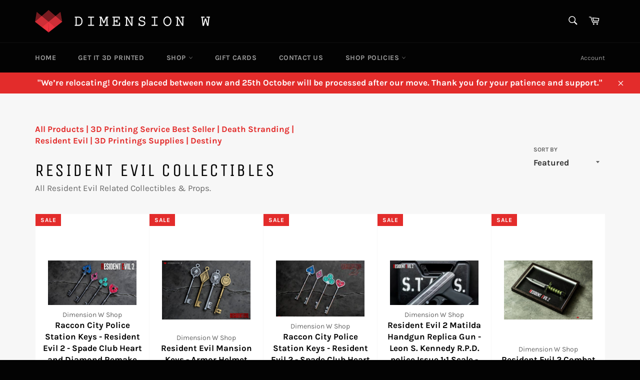

--- FILE ---
content_type: text/html; charset=utf-8
request_url: https://dimensionwshop.com/collections/resident-evil
body_size: 19117
content:
<!doctype html>
<html class="no-js" lang="en">
<head>
<meta name="google-site-verification" content="a8_aR5nXRiuSOHc7Qqf24DK2LI3Fc80KMvivA5xX1q8" />
  
  <meta charset="utf-8">
  <meta http-equiv="X-UA-Compatible" content="IE=edge,chrome=1">
  <meta name="viewport" content="width=device-width,initial-scale=1">
  <meta name="theme-color" content="#030303">

  
    <link rel="shortcut icon" href="//dimensionwshop.com/cdn/shop/files/favicon-01_32x32.png?v=1613666801" type="image/png">
  

  <link rel="canonical" href="https://dimensionwshop.com/collections/resident-evil">
  <title>
  Resident Evil Collectibles &ndash; Dimension W
  </title>

  
    <meta name="description" content="All Resident Evil Related Collectibles &amp;amp; Props.">
  

  <!-- /snippets/social-meta-tags.liquid -->




<meta property="og:site_name" content="Dimension W">
<meta property="og:url" content="https://dimensionwshop.com/collections/resident-evil">
<meta property="og:title" content="Resident Evil Collectibles">
<meta property="og:type" content="product.group">
<meta property="og:description" content="All Resident Evil Related Collectibles &amp;amp; Props.">

<meta property="og:image" content="http://dimensionwshop.com/cdn/shop/collections/DSC_0172_1200x1200.jpg?v=1624526581">
<meta property="og:image:secure_url" content="https://dimensionwshop.com/cdn/shop/collections/DSC_0172_1200x1200.jpg?v=1624526581">


  <meta name="twitter:site" content="@dimensionwshop">

<meta name="twitter:card" content="summary_large_image">
<meta name="twitter:title" content="Resident Evil Collectibles">
<meta name="twitter:description" content="All Resident Evil Related Collectibles &amp;amp; Props.">


  <script>
    document.documentElement.className = document.documentElement.className.replace('no-js', 'js');
  </script>

  <link href="//dimensionwshop.com/cdn/shop/t/6/assets/theme.scss.css?v=172412943925468109941758181513" rel="stylesheet" type="text/css" media="all" />

  <script>
    window.theme = window.theme || {};

    theme.strings = {
      stockAvailable: "1 available",
      addToCart: "Add to Cart",
      soldOut: "Sold Out",
      unavailable: "Unavailable",
      noStockAvailable: "The item could not be added to your cart because there are not enough in stock.",
      willNotShipUntil: "Will not ship until [date]",
      willBeInStockAfter: "Will be in stock after [date]",
      totalCartDiscount: "You're saving [savings]",
      addressError: "Error looking up that address",
      addressNoResults: "No results for that address",
      addressQueryLimit: "You have exceeded the Google API usage limit. Consider upgrading to a \u003ca href=\"https:\/\/developers.google.com\/maps\/premium\/usage-limits\"\u003ePremium Plan\u003c\/a\u003e.",
      authError: "There was a problem authenticating your Google Maps API Key.",
      slideNumber: "Slide [slide_number], current"
    };
  </script>

  <script src="//dimensionwshop.com/cdn/shop/t/6/assets/lazysizes.min.js?v=56045284683979784691564517141" async="async"></script>

  

  <script src="//dimensionwshop.com/cdn/shop/t/6/assets/vendor.js?v=59352919779726365461564517142" defer="defer"></script>

  

  <script src="//dimensionwshop.com/cdn/shop/t/6/assets/theme.js?v=33526341595114328801564517141" defer="defer"></script>

  <script>window.performance && window.performance.mark && window.performance.mark('shopify.content_for_header.start');</script><meta name="google-site-verification" content="a8_aR5nXRiuSOHc7Qqf24DK2LI3Fc80KMvivA5xX1q8">
<meta name="google-site-verification" content="CIBB7h1i_XEwQSafbLitHJPgOi02r7Sv5jc-5-gmqEM">
<meta name="google-site-verification" content="mmDECFVPd7qlzKXPyBHS2f3Xh7hVwCFR7ZoWjfcXSD8">
<meta id="shopify-digital-wallet" name="shopify-digital-wallet" content="/9658728484/digital_wallets/dialog">
<meta name="shopify-checkout-api-token" content="354aa6135e8e6b79a4e70f9e75d1fdfd">
<meta id="in-context-paypal-metadata" data-shop-id="9658728484" data-venmo-supported="false" data-environment="production" data-locale="en_US" data-paypal-v4="true" data-currency="USD">
<link rel="alternate" type="application/atom+xml" title="Feed" href="/collections/resident-evil.atom" />
<link rel="alternate" type="application/json+oembed" href="https://dimensionwshop.com/collections/resident-evil.oembed">
<script async="async" src="/checkouts/internal/preloads.js?locale=en-US"></script>
<script id="shopify-features" type="application/json">{"accessToken":"354aa6135e8e6b79a4e70f9e75d1fdfd","betas":["rich-media-storefront-analytics"],"domain":"dimensionwshop.com","predictiveSearch":true,"shopId":9658728484,"locale":"en"}</script>
<script>var Shopify = Shopify || {};
Shopify.shop = "dimensionw.myshopify.com";
Shopify.locale = "en";
Shopify.currency = {"active":"USD","rate":"1.0"};
Shopify.country = "US";
Shopify.theme = {"name":"Venture","id":22361178148,"schema_name":"Venture","schema_version":"9.3.0","theme_store_id":775,"role":"main"};
Shopify.theme.handle = "null";
Shopify.theme.style = {"id":null,"handle":null};
Shopify.cdnHost = "dimensionwshop.com/cdn";
Shopify.routes = Shopify.routes || {};
Shopify.routes.root = "/";</script>
<script type="module">!function(o){(o.Shopify=o.Shopify||{}).modules=!0}(window);</script>
<script>!function(o){function n(){var o=[];function n(){o.push(Array.prototype.slice.apply(arguments))}return n.q=o,n}var t=o.Shopify=o.Shopify||{};t.loadFeatures=n(),t.autoloadFeatures=n()}(window);</script>
<script id="shop-js-analytics" type="application/json">{"pageType":"collection"}</script>
<script defer="defer" async type="module" src="//dimensionwshop.com/cdn/shopifycloud/shop-js/modules/v2/client.init-shop-cart-sync_IZsNAliE.en.esm.js"></script>
<script defer="defer" async type="module" src="//dimensionwshop.com/cdn/shopifycloud/shop-js/modules/v2/chunk.common_0OUaOowp.esm.js"></script>
<script type="module">
  await import("//dimensionwshop.com/cdn/shopifycloud/shop-js/modules/v2/client.init-shop-cart-sync_IZsNAliE.en.esm.js");
await import("//dimensionwshop.com/cdn/shopifycloud/shop-js/modules/v2/chunk.common_0OUaOowp.esm.js");

  window.Shopify.SignInWithShop?.initShopCartSync?.({"fedCMEnabled":true,"windoidEnabled":true});

</script>
<script>(function() {
  var isLoaded = false;
  function asyncLoad() {
    if (isLoaded) return;
    isLoaded = true;
    var urls = ["https:\/\/cdn.nfcube.com\/instafeed-00e5fc2c46f1c41b7b4f285dd13e9dde.js?shop=dimensionw.myshopify.com"];
    for (var i = 0; i < urls.length; i++) {
      var s = document.createElement('script');
      s.type = 'text/javascript';
      s.async = true;
      s.src = urls[i];
      var x = document.getElementsByTagName('script')[0];
      x.parentNode.insertBefore(s, x);
    }
  };
  if(window.attachEvent) {
    window.attachEvent('onload', asyncLoad);
  } else {
    window.addEventListener('load', asyncLoad, false);
  }
})();</script>
<script id="__st">var __st={"a":9658728484,"offset":10800,"reqid":"87580d12-245e-4742-ad3f-970245b8614d-1768548505","pageurl":"dimensionwshop.com\/collections\/resident-evil","u":"c2fca38d9ea2","p":"collection","rtyp":"collection","rid":55976591396};</script>
<script>window.ShopifyPaypalV4VisibilityTracking = true;</script>
<script id="captcha-bootstrap">!function(){'use strict';const t='contact',e='account',n='new_comment',o=[[t,t],['blogs',n],['comments',n],[t,'customer']],c=[[e,'customer_login'],[e,'guest_login'],[e,'recover_customer_password'],[e,'create_customer']],r=t=>t.map((([t,e])=>`form[action*='/${t}']:not([data-nocaptcha='true']) input[name='form_type'][value='${e}']`)).join(','),a=t=>()=>t?[...document.querySelectorAll(t)].map((t=>t.form)):[];function s(){const t=[...o],e=r(t);return a(e)}const i='password',u='form_key',d=['recaptcha-v3-token','g-recaptcha-response','h-captcha-response',i],f=()=>{try{return window.sessionStorage}catch{return}},m='__shopify_v',_=t=>t.elements[u];function p(t,e,n=!1){try{const o=window.sessionStorage,c=JSON.parse(o.getItem(e)),{data:r}=function(t){const{data:e,action:n}=t;return t[m]||n?{data:e,action:n}:{data:t,action:n}}(c);for(const[e,n]of Object.entries(r))t.elements[e]&&(t.elements[e].value=n);n&&o.removeItem(e)}catch(o){console.error('form repopulation failed',{error:o})}}const l='form_type',E='cptcha';function T(t){t.dataset[E]=!0}const w=window,h=w.document,L='Shopify',v='ce_forms',y='captcha';let A=!1;((t,e)=>{const n=(g='f06e6c50-85a8-45c8-87d0-21a2b65856fe',I='https://cdn.shopify.com/shopifycloud/storefront-forms-hcaptcha/ce_storefront_forms_captcha_hcaptcha.v1.5.2.iife.js',D={infoText:'Protected by hCaptcha',privacyText:'Privacy',termsText:'Terms'},(t,e,n)=>{const o=w[L][v],c=o.bindForm;if(c)return c(t,g,e,D).then(n);var r;o.q.push([[t,g,e,D],n]),r=I,A||(h.body.append(Object.assign(h.createElement('script'),{id:'captcha-provider',async:!0,src:r})),A=!0)});var g,I,D;w[L]=w[L]||{},w[L][v]=w[L][v]||{},w[L][v].q=[],w[L][y]=w[L][y]||{},w[L][y].protect=function(t,e){n(t,void 0,e),T(t)},Object.freeze(w[L][y]),function(t,e,n,w,h,L){const[v,y,A,g]=function(t,e,n){const i=e?o:[],u=t?c:[],d=[...i,...u],f=r(d),m=r(i),_=r(d.filter((([t,e])=>n.includes(e))));return[a(f),a(m),a(_),s()]}(w,h,L),I=t=>{const e=t.target;return e instanceof HTMLFormElement?e:e&&e.form},D=t=>v().includes(t);t.addEventListener('submit',(t=>{const e=I(t);if(!e)return;const n=D(e)&&!e.dataset.hcaptchaBound&&!e.dataset.recaptchaBound,o=_(e),c=g().includes(e)&&(!o||!o.value);(n||c)&&t.preventDefault(),c&&!n&&(function(t){try{if(!f())return;!function(t){const e=f();if(!e)return;const n=_(t);if(!n)return;const o=n.value;o&&e.removeItem(o)}(t);const e=Array.from(Array(32),(()=>Math.random().toString(36)[2])).join('');!function(t,e){_(t)||t.append(Object.assign(document.createElement('input'),{type:'hidden',name:u})),t.elements[u].value=e}(t,e),function(t,e){const n=f();if(!n)return;const o=[...t.querySelectorAll(`input[type='${i}']`)].map((({name:t})=>t)),c=[...d,...o],r={};for(const[a,s]of new FormData(t).entries())c.includes(a)||(r[a]=s);n.setItem(e,JSON.stringify({[m]:1,action:t.action,data:r}))}(t,e)}catch(e){console.error('failed to persist form',e)}}(e),e.submit())}));const S=(t,e)=>{t&&!t.dataset[E]&&(n(t,e.some((e=>e===t))),T(t))};for(const o of['focusin','change'])t.addEventListener(o,(t=>{const e=I(t);D(e)&&S(e,y())}));const B=e.get('form_key'),M=e.get(l),P=B&&M;t.addEventListener('DOMContentLoaded',(()=>{const t=y();if(P)for(const e of t)e.elements[l].value===M&&p(e,B);[...new Set([...A(),...v().filter((t=>'true'===t.dataset.shopifyCaptcha))])].forEach((e=>S(e,t)))}))}(h,new URLSearchParams(w.location.search),n,t,e,['guest_login'])})(!0,!0)}();</script>
<script integrity="sha256-4kQ18oKyAcykRKYeNunJcIwy7WH5gtpwJnB7kiuLZ1E=" data-source-attribution="shopify.loadfeatures" defer="defer" src="//dimensionwshop.com/cdn/shopifycloud/storefront/assets/storefront/load_feature-a0a9edcb.js" crossorigin="anonymous"></script>
<script data-source-attribution="shopify.dynamic_checkout.dynamic.init">var Shopify=Shopify||{};Shopify.PaymentButton=Shopify.PaymentButton||{isStorefrontPortableWallets:!0,init:function(){window.Shopify.PaymentButton.init=function(){};var t=document.createElement("script");t.src="https://dimensionwshop.com/cdn/shopifycloud/portable-wallets/latest/portable-wallets.en.js",t.type="module",document.head.appendChild(t)}};
</script>
<script data-source-attribution="shopify.dynamic_checkout.buyer_consent">
  function portableWalletsHideBuyerConsent(e){var t=document.getElementById("shopify-buyer-consent"),n=document.getElementById("shopify-subscription-policy-button");t&&n&&(t.classList.add("hidden"),t.setAttribute("aria-hidden","true"),n.removeEventListener("click",e))}function portableWalletsShowBuyerConsent(e){var t=document.getElementById("shopify-buyer-consent"),n=document.getElementById("shopify-subscription-policy-button");t&&n&&(t.classList.remove("hidden"),t.removeAttribute("aria-hidden"),n.addEventListener("click",e))}window.Shopify?.PaymentButton&&(window.Shopify.PaymentButton.hideBuyerConsent=portableWalletsHideBuyerConsent,window.Shopify.PaymentButton.showBuyerConsent=portableWalletsShowBuyerConsent);
</script>
<script data-source-attribution="shopify.dynamic_checkout.cart.bootstrap">document.addEventListener("DOMContentLoaded",(function(){function t(){return document.querySelector("shopify-accelerated-checkout-cart, shopify-accelerated-checkout")}if(t())Shopify.PaymentButton.init();else{new MutationObserver((function(e,n){t()&&(Shopify.PaymentButton.init(),n.disconnect())})).observe(document.body,{childList:!0,subtree:!0})}}));
</script>
<link id="shopify-accelerated-checkout-styles" rel="stylesheet" media="screen" href="https://dimensionwshop.com/cdn/shopifycloud/portable-wallets/latest/accelerated-checkout-backwards-compat.css" crossorigin="anonymous">
<style id="shopify-accelerated-checkout-cart">
        #shopify-buyer-consent {
  margin-top: 1em;
  display: inline-block;
  width: 100%;
}

#shopify-buyer-consent.hidden {
  display: none;
}

#shopify-subscription-policy-button {
  background: none;
  border: none;
  padding: 0;
  text-decoration: underline;
  font-size: inherit;
  cursor: pointer;
}

#shopify-subscription-policy-button::before {
  box-shadow: none;
}

      </style>

<script>window.performance && window.performance.mark && window.performance.mark('shopify.content_for_header.end');</script>
  
  
  <script src="https://shopoe.net/app.js"></script>
<link href="https://monorail-edge.shopifysvc.com" rel="dns-prefetch">
<script>(function(){if ("sendBeacon" in navigator && "performance" in window) {try {var session_token_from_headers = performance.getEntriesByType('navigation')[0].serverTiming.find(x => x.name == '_s').description;} catch {var session_token_from_headers = undefined;}var session_cookie_matches = document.cookie.match(/_shopify_s=([^;]*)/);var session_token_from_cookie = session_cookie_matches && session_cookie_matches.length === 2 ? session_cookie_matches[1] : "";var session_token = session_token_from_headers || session_token_from_cookie || "";function handle_abandonment_event(e) {var entries = performance.getEntries().filter(function(entry) {return /monorail-edge.shopifysvc.com/.test(entry.name);});if (!window.abandonment_tracked && entries.length === 0) {window.abandonment_tracked = true;var currentMs = Date.now();var navigation_start = performance.timing.navigationStart;var payload = {shop_id: 9658728484,url: window.location.href,navigation_start,duration: currentMs - navigation_start,session_token,page_type: "collection"};window.navigator.sendBeacon("https://monorail-edge.shopifysvc.com/v1/produce", JSON.stringify({schema_id: "online_store_buyer_site_abandonment/1.1",payload: payload,metadata: {event_created_at_ms: currentMs,event_sent_at_ms: currentMs}}));}}window.addEventListener('pagehide', handle_abandonment_event);}}());</script>
<script id="web-pixels-manager-setup">(function e(e,d,r,n,o){if(void 0===o&&(o={}),!Boolean(null===(a=null===(i=window.Shopify)||void 0===i?void 0:i.analytics)||void 0===a?void 0:a.replayQueue)){var i,a;window.Shopify=window.Shopify||{};var t=window.Shopify;t.analytics=t.analytics||{};var s=t.analytics;s.replayQueue=[],s.publish=function(e,d,r){return s.replayQueue.push([e,d,r]),!0};try{self.performance.mark("wpm:start")}catch(e){}var l=function(){var e={modern:/Edge?\/(1{2}[4-9]|1[2-9]\d|[2-9]\d{2}|\d{4,})\.\d+(\.\d+|)|Firefox\/(1{2}[4-9]|1[2-9]\d|[2-9]\d{2}|\d{4,})\.\d+(\.\d+|)|Chrom(ium|e)\/(9{2}|\d{3,})\.\d+(\.\d+|)|(Maci|X1{2}).+ Version\/(15\.\d+|(1[6-9]|[2-9]\d|\d{3,})\.\d+)([,.]\d+|)( \(\w+\)|)( Mobile\/\w+|) Safari\/|Chrome.+OPR\/(9{2}|\d{3,})\.\d+\.\d+|(CPU[ +]OS|iPhone[ +]OS|CPU[ +]iPhone|CPU IPhone OS|CPU iPad OS)[ +]+(15[._]\d+|(1[6-9]|[2-9]\d|\d{3,})[._]\d+)([._]\d+|)|Android:?[ /-](13[3-9]|1[4-9]\d|[2-9]\d{2}|\d{4,})(\.\d+|)(\.\d+|)|Android.+Firefox\/(13[5-9]|1[4-9]\d|[2-9]\d{2}|\d{4,})\.\d+(\.\d+|)|Android.+Chrom(ium|e)\/(13[3-9]|1[4-9]\d|[2-9]\d{2}|\d{4,})\.\d+(\.\d+|)|SamsungBrowser\/([2-9]\d|\d{3,})\.\d+/,legacy:/Edge?\/(1[6-9]|[2-9]\d|\d{3,})\.\d+(\.\d+|)|Firefox\/(5[4-9]|[6-9]\d|\d{3,})\.\d+(\.\d+|)|Chrom(ium|e)\/(5[1-9]|[6-9]\d|\d{3,})\.\d+(\.\d+|)([\d.]+$|.*Safari\/(?![\d.]+ Edge\/[\d.]+$))|(Maci|X1{2}).+ Version\/(10\.\d+|(1[1-9]|[2-9]\d|\d{3,})\.\d+)([,.]\d+|)( \(\w+\)|)( Mobile\/\w+|) Safari\/|Chrome.+OPR\/(3[89]|[4-9]\d|\d{3,})\.\d+\.\d+|(CPU[ +]OS|iPhone[ +]OS|CPU[ +]iPhone|CPU IPhone OS|CPU iPad OS)[ +]+(10[._]\d+|(1[1-9]|[2-9]\d|\d{3,})[._]\d+)([._]\d+|)|Android:?[ /-](13[3-9]|1[4-9]\d|[2-9]\d{2}|\d{4,})(\.\d+|)(\.\d+|)|Mobile Safari.+OPR\/([89]\d|\d{3,})\.\d+\.\d+|Android.+Firefox\/(13[5-9]|1[4-9]\d|[2-9]\d{2}|\d{4,})\.\d+(\.\d+|)|Android.+Chrom(ium|e)\/(13[3-9]|1[4-9]\d|[2-9]\d{2}|\d{4,})\.\d+(\.\d+|)|Android.+(UC? ?Browser|UCWEB|U3)[ /]?(15\.([5-9]|\d{2,})|(1[6-9]|[2-9]\d|\d{3,})\.\d+)\.\d+|SamsungBrowser\/(5\.\d+|([6-9]|\d{2,})\.\d+)|Android.+MQ{2}Browser\/(14(\.(9|\d{2,})|)|(1[5-9]|[2-9]\d|\d{3,})(\.\d+|))(\.\d+|)|K[Aa][Ii]OS\/(3\.\d+|([4-9]|\d{2,})\.\d+)(\.\d+|)/},d=e.modern,r=e.legacy,n=navigator.userAgent;return n.match(d)?"modern":n.match(r)?"legacy":"unknown"}(),u="modern"===l?"modern":"legacy",c=(null!=n?n:{modern:"",legacy:""})[u],f=function(e){return[e.baseUrl,"/wpm","/b",e.hashVersion,"modern"===e.buildTarget?"m":"l",".js"].join("")}({baseUrl:d,hashVersion:r,buildTarget:u}),m=function(e){var d=e.version,r=e.bundleTarget,n=e.surface,o=e.pageUrl,i=e.monorailEndpoint;return{emit:function(e){var a=e.status,t=e.errorMsg,s=(new Date).getTime(),l=JSON.stringify({metadata:{event_sent_at_ms:s},events:[{schema_id:"web_pixels_manager_load/3.1",payload:{version:d,bundle_target:r,page_url:o,status:a,surface:n,error_msg:t},metadata:{event_created_at_ms:s}}]});if(!i)return console&&console.warn&&console.warn("[Web Pixels Manager] No Monorail endpoint provided, skipping logging."),!1;try{return self.navigator.sendBeacon.bind(self.navigator)(i,l)}catch(e){}var u=new XMLHttpRequest;try{return u.open("POST",i,!0),u.setRequestHeader("Content-Type","text/plain"),u.send(l),!0}catch(e){return console&&console.warn&&console.warn("[Web Pixels Manager] Got an unhandled error while logging to Monorail."),!1}}}}({version:r,bundleTarget:l,surface:e.surface,pageUrl:self.location.href,monorailEndpoint:e.monorailEndpoint});try{o.browserTarget=l,function(e){var d=e.src,r=e.async,n=void 0===r||r,o=e.onload,i=e.onerror,a=e.sri,t=e.scriptDataAttributes,s=void 0===t?{}:t,l=document.createElement("script"),u=document.querySelector("head"),c=document.querySelector("body");if(l.async=n,l.src=d,a&&(l.integrity=a,l.crossOrigin="anonymous"),s)for(var f in s)if(Object.prototype.hasOwnProperty.call(s,f))try{l.dataset[f]=s[f]}catch(e){}if(o&&l.addEventListener("load",o),i&&l.addEventListener("error",i),u)u.appendChild(l);else{if(!c)throw new Error("Did not find a head or body element to append the script");c.appendChild(l)}}({src:f,async:!0,onload:function(){if(!function(){var e,d;return Boolean(null===(d=null===(e=window.Shopify)||void 0===e?void 0:e.analytics)||void 0===d?void 0:d.initialized)}()){var d=window.webPixelsManager.init(e)||void 0;if(d){var r=window.Shopify.analytics;r.replayQueue.forEach((function(e){var r=e[0],n=e[1],o=e[2];d.publishCustomEvent(r,n,o)})),r.replayQueue=[],r.publish=d.publishCustomEvent,r.visitor=d.visitor,r.initialized=!0}}},onerror:function(){return m.emit({status:"failed",errorMsg:"".concat(f," has failed to load")})},sri:function(e){var d=/^sha384-[A-Za-z0-9+/=]+$/;return"string"==typeof e&&d.test(e)}(c)?c:"",scriptDataAttributes:o}),m.emit({status:"loading"})}catch(e){m.emit({status:"failed",errorMsg:(null==e?void 0:e.message)||"Unknown error"})}}})({shopId: 9658728484,storefrontBaseUrl: "https://dimensionwshop.com",extensionsBaseUrl: "https://extensions.shopifycdn.com/cdn/shopifycloud/web-pixels-manager",monorailEndpoint: "https://monorail-edge.shopifysvc.com/unstable/produce_batch",surface: "storefront-renderer",enabledBetaFlags: ["2dca8a86"],webPixelsConfigList: [{"id":"513802414","configuration":"{\"config\":\"{\\\"pixel_id\\\":\\\"G-VQZF6YF0EQ\\\",\\\"target_country\\\":\\\"US\\\",\\\"gtag_events\\\":[{\\\"type\\\":\\\"begin_checkout\\\",\\\"action_label\\\":\\\"G-VQZF6YF0EQ\\\"},{\\\"type\\\":\\\"search\\\",\\\"action_label\\\":\\\"G-VQZF6YF0EQ\\\"},{\\\"type\\\":\\\"view_item\\\",\\\"action_label\\\":[\\\"G-VQZF6YF0EQ\\\",\\\"MC-ZP87T4BVL7\\\"]},{\\\"type\\\":\\\"purchase\\\",\\\"action_label\\\":[\\\"G-VQZF6YF0EQ\\\",\\\"MC-ZP87T4BVL7\\\"]},{\\\"type\\\":\\\"page_view\\\",\\\"action_label\\\":[\\\"G-VQZF6YF0EQ\\\",\\\"MC-ZP87T4BVL7\\\"]},{\\\"type\\\":\\\"add_payment_info\\\",\\\"action_label\\\":\\\"G-VQZF6YF0EQ\\\"},{\\\"type\\\":\\\"add_to_cart\\\",\\\"action_label\\\":\\\"G-VQZF6YF0EQ\\\"}],\\\"enable_monitoring_mode\\\":false}\"}","eventPayloadVersion":"v1","runtimeContext":"OPEN","scriptVersion":"b2a88bafab3e21179ed38636efcd8a93","type":"APP","apiClientId":1780363,"privacyPurposes":[],"dataSharingAdjustments":{"protectedCustomerApprovalScopes":["read_customer_address","read_customer_email","read_customer_name","read_customer_personal_data","read_customer_phone"]}},{"id":"221053102","configuration":"{\"pixel_id\":\"585530305761771\",\"pixel_type\":\"facebook_pixel\",\"metaapp_system_user_token\":\"-\"}","eventPayloadVersion":"v1","runtimeContext":"OPEN","scriptVersion":"ca16bc87fe92b6042fbaa3acc2fbdaa6","type":"APP","apiClientId":2329312,"privacyPurposes":["ANALYTICS","MARKETING","SALE_OF_DATA"],"dataSharingAdjustments":{"protectedCustomerApprovalScopes":["read_customer_address","read_customer_email","read_customer_name","read_customer_personal_data","read_customer_phone"]}},{"id":"61800622","eventPayloadVersion":"v1","runtimeContext":"LAX","scriptVersion":"1","type":"CUSTOM","privacyPurposes":["MARKETING"],"name":"Meta pixel (migrated)"},{"id":"shopify-app-pixel","configuration":"{}","eventPayloadVersion":"v1","runtimeContext":"STRICT","scriptVersion":"0450","apiClientId":"shopify-pixel","type":"APP","privacyPurposes":["ANALYTICS","MARKETING"]},{"id":"shopify-custom-pixel","eventPayloadVersion":"v1","runtimeContext":"LAX","scriptVersion":"0450","apiClientId":"shopify-pixel","type":"CUSTOM","privacyPurposes":["ANALYTICS","MARKETING"]}],isMerchantRequest: false,initData: {"shop":{"name":"Dimension W","paymentSettings":{"currencyCode":"USD"},"myshopifyDomain":"dimensionw.myshopify.com","countryCode":"KW","storefrontUrl":"https:\/\/dimensionwshop.com"},"customer":null,"cart":null,"checkout":null,"productVariants":[],"purchasingCompany":null},},"https://dimensionwshop.com/cdn","fcfee988w5aeb613cpc8e4bc33m6693e112",{"modern":"","legacy":""},{"shopId":"9658728484","storefrontBaseUrl":"https:\/\/dimensionwshop.com","extensionBaseUrl":"https:\/\/extensions.shopifycdn.com\/cdn\/shopifycloud\/web-pixels-manager","surface":"storefront-renderer","enabledBetaFlags":"[\"2dca8a86\"]","isMerchantRequest":"false","hashVersion":"fcfee988w5aeb613cpc8e4bc33m6693e112","publish":"custom","events":"[[\"page_viewed\",{}],[\"collection_viewed\",{\"collection\":{\"id\":\"55976591396\",\"title\":\"Resident Evil Collectibles\",\"productVariants\":[{\"price\":{\"amount\":49.99,\"currencyCode\":\"USD\"},\"product\":{\"title\":\"Raccon City Police Station Keys - Resident Evil 2 - Spade Club Heart and Diamond Remake Edition 2019\",\"vendor\":\"Dimension W Shop\",\"id\":\"1481347661860\",\"untranslatedTitle\":\"Raccon City Police Station Keys - Resident Evil 2 - Spade Club Heart and Diamond Remake Edition 2019\",\"url\":\"\/products\/raccon-city-police-station-keys-resident-evil-2-spade-club-heart-and-diamond-remake-edition-2019\",\"type\":\"Collectible\"},\"id\":\"11785215836196\",\"image\":{\"src\":\"\/\/dimensionwshop.com\/cdn\/shop\/products\/il_fullxfull.1831819729_lk3t.jpg?v=1563467502\"},\"sku\":\"RE003\",\"title\":\"Default Title\",\"untranslatedTitle\":\"Default Title\"},{\"price\":{\"amount\":49.99,\"currencyCode\":\"USD\"},\"product\":{\"title\":\"Resident Evil Mansion Keys - Armor Helmet Shield \u0026 Sword Keys\",\"vendor\":\"Dimension W Shop\",\"id\":\"1481348284452\",\"untranslatedTitle\":\"Resident Evil Mansion Keys - Armor Helmet Shield \u0026 Sword Keys\",\"url\":\"\/products\/resident-evil-mansion-keys-armor-helmet-shield-sword-keys\",\"type\":\"Collectible\"},\"id\":\"11785216458788\",\"image\":{\"src\":\"\/\/dimensionwshop.com\/cdn\/shop\/products\/il_fullxfull.1795671368_46bh.jpg?v=1563467510\"},\"sku\":\"RE008\",\"title\":\"Default Title\",\"untranslatedTitle\":\"Default Title\"},{\"price\":{\"amount\":29.99,\"currencyCode\":\"USD\"},\"product\":{\"title\":\"Raccon City Police Station Keys - Resident Evil 2 - Spade Club Heart and Diamond\",\"vendor\":\"Dimension W Shop\",\"id\":\"1481347563556\",\"untranslatedTitle\":\"Raccon City Police Station Keys - Resident Evil 2 - Spade Club Heart and Diamond\",\"url\":\"\/products\/raccon-city-police-station-keys-resident-evil-2-spade-club-heart-and-diamond\",\"type\":\"Collectible\"},\"id\":\"11785215672356\",\"image\":{\"src\":\"\/\/dimensionwshop.com\/cdn\/shop\/products\/il_fullxfull.1798795542_h3a7.jpg?v=1563467488\"},\"sku\":\"RE002\",\"title\":\"Default Title\",\"untranslatedTitle\":\"Default Title\"},{\"price\":{\"amount\":99.99,\"currencyCode\":\"USD\"},\"product\":{\"title\":\"Resident Evil 2 Matilda Handgun Replica Gun - Leon S. Kennedy R.P.D. police Issue 1:1 Scale - Upgrade Kit Available\",\"vendor\":\"Dimension W Shop\",\"id\":\"1481347596324\",\"untranslatedTitle\":\"Resident Evil 2 Matilda Handgun Replica Gun - Leon S. Kennedy R.P.D. police Issue 1:1 Scale - Upgrade Kit Available\",\"url\":\"\/products\/resident-evil-2-matilda-handgun-replica-gun-leon-s-kennedy-r-p-d-police-issue-1-1-scale-upgrade-kit-available\",\"type\":\"Handcannon 1:1\"},\"id\":\"11785215705124\",\"image\":{\"src\":\"\/\/dimensionwshop.com\/cdn\/shop\/products\/il_fullxfull.1805766136_mqom.jpg?v=1563467488\"},\"sku\":\"RE007\",\"title\":\"Handgun Only\",\"untranslatedTitle\":\"Handgun Only\"},{\"price\":{\"amount\":79.99,\"currencyCode\":\"USD\"},\"product\":{\"title\":\"Resident Evil 2 Combat Knife\",\"vendor\":\"Dimension W Shop\",\"id\":\"1481347629092\",\"untranslatedTitle\":\"Resident Evil 2 Combat Knife\",\"url\":\"\/products\/resident-evil-2-combat-knife\",\"type\":\"Framed Handcannon\"},\"id\":\"11785215770660\",\"image\":{\"src\":\"\/\/dimensionwshop.com\/cdn\/shop\/products\/il_fullxfull.1810732657_pu08.jpg?v=1624536941\"},\"sku\":\"REF006\",\"title\":\"With Frame\",\"untranslatedTitle\":\"With Frame\"},{\"price\":{\"amount\":25.0,\"currencyCode\":\"USD\"},\"product\":{\"title\":\"Ink Ribbon Resident Evil\",\"vendor\":\"Dimension W Shop\",\"id\":\"1481347825700\",\"untranslatedTitle\":\"Ink Ribbon Resident Evil\",\"url\":\"\/products\/ink-ribbon-resident-evil\",\"type\":\"Collectible\"},\"id\":\"11785216000036\",\"image\":{\"src\":\"\/\/dimensionwshop.com\/cdn\/shop\/products\/il_fullxfull.1605216134_dfz7.jpg?v=1563467501\"},\"sku\":\"RE001\",\"title\":\"Default Title\",\"untranslatedTitle\":\"Default Title\"},{\"price\":{\"amount\":39.0,\"currencyCode\":\"USD\"},\"product\":{\"title\":\"Resident Evil 2 - Power Panel Part\",\"vendor\":\"Dimension W Shop\",\"id\":\"1481348349988\",\"untranslatedTitle\":\"Resident Evil 2 - Power Panel Part\",\"url\":\"\/products\/resident-evil-2-power-panel-part\",\"type\":\"accessories\"},\"id\":\"11785216491556\",\"image\":{\"src\":\"\/\/dimensionwshop.com\/cdn\/shop\/products\/il_fullxfull.1771551088_5exl.jpg?v=1563467523\"},\"sku\":\"RE004\",\"title\":\"Box\",\"untranslatedTitle\":\"Box\"},{\"price\":{\"amount\":99.0,\"currencyCode\":\"USD\"},\"product\":{\"title\":\"Resident Evil 3 Sets Bundle - Raccoon City Police Station Keys \u0026 Mansion Keys\",\"vendor\":\"Dimension W Shop\",\"id\":\"1507088400420\",\"untranslatedTitle\":\"Resident Evil 3 Sets Bundle - Raccoon City Police Station Keys \u0026 Mansion Keys\",\"url\":\"\/products\/resident-evil-3-sets-bundle-raccoon-city-police-station-keys-mansion-keys\",\"type\":\"Collectible\"},\"id\":\"11891254198308\",\"image\":{\"src\":\"\/\/dimensionwshop.com\/cdn\/shop\/products\/DSC_0172.jpg?v=1564600931\"},\"sku\":\"RE009\",\"title\":\"Default Title\",\"untranslatedTitle\":\"Default Title\"},{\"price\":{\"amount\":40.0,\"currencyCode\":\"USD\"},\"product\":{\"title\":\"Chronos Key - Resident Evil 3\",\"vendor\":\"Dimension W Shop\",\"id\":\"4573327753273\",\"untranslatedTitle\":\"Chronos Key - Resident Evil 3\",\"url\":\"\/products\/chronos-key-resident-evil-3\",\"type\":\"Collectible\"},\"id\":\"31515962048569\",\"image\":{\"src\":\"\/\/dimensionwshop.com\/cdn\/shop\/products\/03-DSC_1263.jpg?v=1585569628\"},\"sku\":\"RE004\",\"title\":\"Default Title\",\"untranslatedTitle\":\"Default Title\"},{\"price\":{\"amount\":209.99,\"currencyCode\":\"USD\"},\"product\":{\"title\":\"Nemesis Bust \\\"Limited Edition\\\" - Resident Evil 3 1998\",\"vendor\":\"Dimension W Shop\",\"id\":\"4575525634105\",\"untranslatedTitle\":\"Nemesis Bust \\\"Limited Edition\\\" - Resident Evil 3 1998\",\"url\":\"\/products\/nemesis-limited-edition-resident-evil-3-1998\",\"type\":\"Collectible\"},\"id\":\"31518816010297\",\"image\":{\"src\":\"\/\/dimensionwshop.com\/cdn\/shop\/products\/01-DSC_1287.jpg?v=1585653624\"},\"sku\":\"RE005\",\"title\":\"Default Title\",\"untranslatedTitle\":\"Default Title\"},{\"price\":{\"amount\":59.0,\"currencyCode\":\"USD\"},\"product\":{\"title\":\"Crests of the four lords - Resident Evil Village\",\"vendor\":\"Dimension W Shop\",\"id\":\"7318083403950\",\"untranslatedTitle\":\"Crests of the four lords - Resident Evil Village\",\"url\":\"\/products\/crests-of-the-four-lords-resident-evil-village\",\"type\":\"Collectible\"},\"id\":\"41181865869486\",\"image\":{\"src\":\"\/\/dimensionwshop.com\/cdn\/shop\/products\/02v2.jpg?v=1631018240\"},\"sku\":\"RE8C\",\"title\":\"Default Title\",\"untranslatedTitle\":\"Default Title\"},{\"price\":{\"amount\":69.99,\"currencyCode\":\"USD\"},\"product\":{\"title\":\"Resident Evil 8 Village - Karambit Knife\",\"vendor\":\"Dimension W Shop\",\"id\":\"7910694650030\",\"untranslatedTitle\":\"Resident Evil 8 Village - Karambit Knife\",\"url\":\"\/products\/resident-evil-8-village-karambit-knife\",\"type\":\"Collectible\"},\"id\":\"43731512557742\",\"image\":{\"src\":\"\/\/dimensionwshop.com\/cdn\/shop\/products\/01_b202c652-ee32-40ee-a6d2-0d1db28cc959.jpg?v=1674724522\"},\"sku\":\"RE8K\",\"title\":\"Default Title\",\"untranslatedTitle\":\"Default Title\"}]}}]]"});</script><script>
  window.ShopifyAnalytics = window.ShopifyAnalytics || {};
  window.ShopifyAnalytics.meta = window.ShopifyAnalytics.meta || {};
  window.ShopifyAnalytics.meta.currency = 'USD';
  var meta = {"products":[{"id":1481347661860,"gid":"gid:\/\/shopify\/Product\/1481347661860","vendor":"Dimension W Shop","type":"Collectible","handle":"raccon-city-police-station-keys-resident-evil-2-spade-club-heart-and-diamond-remake-edition-2019","variants":[{"id":11785215836196,"price":4999,"name":"Raccon City Police Station Keys - Resident Evil 2 - Spade Club Heart and Diamond Remake Edition 2019","public_title":null,"sku":"RE003"}],"remote":false},{"id":1481348284452,"gid":"gid:\/\/shopify\/Product\/1481348284452","vendor":"Dimension W Shop","type":"Collectible","handle":"resident-evil-mansion-keys-armor-helmet-shield-sword-keys","variants":[{"id":11785216458788,"price":4999,"name":"Resident Evil Mansion Keys - Armor Helmet Shield \u0026 Sword Keys","public_title":null,"sku":"RE008"}],"remote":false},{"id":1481347563556,"gid":"gid:\/\/shopify\/Product\/1481347563556","vendor":"Dimension W Shop","type":"Collectible","handle":"raccon-city-police-station-keys-resident-evil-2-spade-club-heart-and-diamond","variants":[{"id":11785215672356,"price":2999,"name":"Raccon City Police Station Keys - Resident Evil 2 - Spade Club Heart and Diamond","public_title":null,"sku":"RE002"}],"remote":false},{"id":1481347596324,"gid":"gid:\/\/shopify\/Product\/1481347596324","vendor":"Dimension W Shop","type":"Handcannon 1:1","handle":"resident-evil-2-matilda-handgun-replica-gun-leon-s-kennedy-r-p-d-police-issue-1-1-scale-upgrade-kit-available","variants":[{"id":11785215705124,"price":9999,"name":"Resident Evil 2 Matilda Handgun Replica Gun - Leon S. Kennedy R.P.D. police Issue 1:1 Scale - Upgrade Kit Available - Handgun Only","public_title":"Handgun Only","sku":"RE007"},{"id":11785215737892,"price":11999,"name":"Resident Evil 2 Matilda Handgun Replica Gun - Leon S. Kennedy R.P.D. police Issue 1:1 Scale - Upgrade Kit Available - Upgrade Kit Edition","public_title":"Upgrade Kit Edition","sku":"RE007K"},{"id":40114535628974,"price":16915,"name":"Resident Evil 2 Matilda Handgun Replica Gun - Leon S. Kennedy R.P.D. police Issue 1:1 Scale - Upgrade Kit Available - Upgrade Kit Edition + Carrying Case","public_title":"Upgrade Kit Edition + Carrying Case","sku":"RE007K"}],"remote":false},{"id":1481347629092,"gid":"gid:\/\/shopify\/Product\/1481347629092","vendor":"Dimension W Shop","type":"Framed Handcannon","handle":"resident-evil-2-combat-knife","variants":[{"id":11785215770660,"price":7999,"name":"Resident Evil 2 Combat Knife - With Frame","public_title":"With Frame","sku":"REF006"},{"id":11785215803428,"price":6999,"name":"Resident Evil 2 Combat Knife - Without a Frame","public_title":"Without a Frame","sku":"RE006"}],"remote":false},{"id":1481347825700,"gid":"gid:\/\/shopify\/Product\/1481347825700","vendor":"Dimension W Shop","type":"Collectible","handle":"ink-ribbon-resident-evil","variants":[{"id":11785216000036,"price":2500,"name":"Ink Ribbon Resident Evil","public_title":null,"sku":"RE001"}],"remote":false},{"id":1481348349988,"gid":"gid:\/\/shopify\/Product\/1481348349988","vendor":"Dimension W Shop","type":"accessories","handle":"resident-evil-2-power-panel-part","variants":[{"id":11785216491556,"price":3900,"name":"Resident Evil 2 - Power Panel Part - Box","public_title":"Box","sku":"RE004"},{"id":11785216524324,"price":2900,"name":"Resident Evil 2 - Power Panel Part - Keychain","public_title":"Keychain","sku":"RE005"}],"remote":false},{"id":1507088400420,"gid":"gid:\/\/shopify\/Product\/1507088400420","vendor":"Dimension W Shop","type":"Collectible","handle":"resident-evil-3-sets-bundle-raccoon-city-police-station-keys-mansion-keys","variants":[{"id":11891254198308,"price":9900,"name":"Resident Evil 3 Sets Bundle - Raccoon City Police Station Keys \u0026 Mansion Keys","public_title":null,"sku":"RE009"}],"remote":false},{"id":4573327753273,"gid":"gid:\/\/shopify\/Product\/4573327753273","vendor":"Dimension W Shop","type":"Collectible","handle":"chronos-key-resident-evil-3","variants":[{"id":31515962048569,"price":4000,"name":"Chronos Key - Resident Evil 3","public_title":null,"sku":"RE004"}],"remote":false},{"id":4575525634105,"gid":"gid:\/\/shopify\/Product\/4575525634105","vendor":"Dimension W Shop","type":"Collectible","handle":"nemesis-limited-edition-resident-evil-3-1998","variants":[{"id":31518816010297,"price":20999,"name":"Nemesis Bust \"Limited Edition\" - Resident Evil 3 1998","public_title":null,"sku":"RE005"}],"remote":false},{"id":7318083403950,"gid":"gid:\/\/shopify\/Product\/7318083403950","vendor":"Dimension W Shop","type":"Collectible","handle":"crests-of-the-four-lords-resident-evil-village","variants":[{"id":41181865869486,"price":5900,"name":"Crests of the four lords - Resident Evil Village","public_title":null,"sku":"RE8C"}],"remote":false},{"id":7910694650030,"gid":"gid:\/\/shopify\/Product\/7910694650030","vendor":"Dimension W Shop","type":"Collectible","handle":"resident-evil-8-village-karambit-knife","variants":[{"id":43731512557742,"price":6999,"name":"Resident Evil 8 Village - Karambit Knife","public_title":null,"sku":"RE8K"}],"remote":false}],"page":{"pageType":"collection","resourceType":"collection","resourceId":55976591396,"requestId":"87580d12-245e-4742-ad3f-970245b8614d-1768548505"}};
  for (var attr in meta) {
    window.ShopifyAnalytics.meta[attr] = meta[attr];
  }
</script>
<script class="analytics">
  (function () {
    var customDocumentWrite = function(content) {
      var jquery = null;

      if (window.jQuery) {
        jquery = window.jQuery;
      } else if (window.Checkout && window.Checkout.$) {
        jquery = window.Checkout.$;
      }

      if (jquery) {
        jquery('body').append(content);
      }
    };

    var hasLoggedConversion = function(token) {
      if (token) {
        return document.cookie.indexOf('loggedConversion=' + token) !== -1;
      }
      return false;
    }

    var setCookieIfConversion = function(token) {
      if (token) {
        var twoMonthsFromNow = new Date(Date.now());
        twoMonthsFromNow.setMonth(twoMonthsFromNow.getMonth() + 2);

        document.cookie = 'loggedConversion=' + token + '; expires=' + twoMonthsFromNow;
      }
    }

    var trekkie = window.ShopifyAnalytics.lib = window.trekkie = window.trekkie || [];
    if (trekkie.integrations) {
      return;
    }
    trekkie.methods = [
      'identify',
      'page',
      'ready',
      'track',
      'trackForm',
      'trackLink'
    ];
    trekkie.factory = function(method) {
      return function() {
        var args = Array.prototype.slice.call(arguments);
        args.unshift(method);
        trekkie.push(args);
        return trekkie;
      };
    };
    for (var i = 0; i < trekkie.methods.length; i++) {
      var key = trekkie.methods[i];
      trekkie[key] = trekkie.factory(key);
    }
    trekkie.load = function(config) {
      trekkie.config = config || {};
      trekkie.config.initialDocumentCookie = document.cookie;
      var first = document.getElementsByTagName('script')[0];
      var script = document.createElement('script');
      script.type = 'text/javascript';
      script.onerror = function(e) {
        var scriptFallback = document.createElement('script');
        scriptFallback.type = 'text/javascript';
        scriptFallback.onerror = function(error) {
                var Monorail = {
      produce: function produce(monorailDomain, schemaId, payload) {
        var currentMs = new Date().getTime();
        var event = {
          schema_id: schemaId,
          payload: payload,
          metadata: {
            event_created_at_ms: currentMs,
            event_sent_at_ms: currentMs
          }
        };
        return Monorail.sendRequest("https://" + monorailDomain + "/v1/produce", JSON.stringify(event));
      },
      sendRequest: function sendRequest(endpointUrl, payload) {
        // Try the sendBeacon API
        if (window && window.navigator && typeof window.navigator.sendBeacon === 'function' && typeof window.Blob === 'function' && !Monorail.isIos12()) {
          var blobData = new window.Blob([payload], {
            type: 'text/plain'
          });

          if (window.navigator.sendBeacon(endpointUrl, blobData)) {
            return true;
          } // sendBeacon was not successful

        } // XHR beacon

        var xhr = new XMLHttpRequest();

        try {
          xhr.open('POST', endpointUrl);
          xhr.setRequestHeader('Content-Type', 'text/plain');
          xhr.send(payload);
        } catch (e) {
          console.log(e);
        }

        return false;
      },
      isIos12: function isIos12() {
        return window.navigator.userAgent.lastIndexOf('iPhone; CPU iPhone OS 12_') !== -1 || window.navigator.userAgent.lastIndexOf('iPad; CPU OS 12_') !== -1;
      }
    };
    Monorail.produce('monorail-edge.shopifysvc.com',
      'trekkie_storefront_load_errors/1.1',
      {shop_id: 9658728484,
      theme_id: 22361178148,
      app_name: "storefront",
      context_url: window.location.href,
      source_url: "//dimensionwshop.com/cdn/s/trekkie.storefront.cd680fe47e6c39ca5d5df5f0a32d569bc48c0f27.min.js"});

        };
        scriptFallback.async = true;
        scriptFallback.src = '//dimensionwshop.com/cdn/s/trekkie.storefront.cd680fe47e6c39ca5d5df5f0a32d569bc48c0f27.min.js';
        first.parentNode.insertBefore(scriptFallback, first);
      };
      script.async = true;
      script.src = '//dimensionwshop.com/cdn/s/trekkie.storefront.cd680fe47e6c39ca5d5df5f0a32d569bc48c0f27.min.js';
      first.parentNode.insertBefore(script, first);
    };
    trekkie.load(
      {"Trekkie":{"appName":"storefront","development":false,"defaultAttributes":{"shopId":9658728484,"isMerchantRequest":null,"themeId":22361178148,"themeCityHash":"17360164650617337111","contentLanguage":"en","currency":"USD","eventMetadataId":"db39f468-c3b2-4308-b6a3-d5acaa1f03a3"},"isServerSideCookieWritingEnabled":true,"monorailRegion":"shop_domain","enabledBetaFlags":["65f19447"]},"Session Attribution":{},"S2S":{"facebookCapiEnabled":true,"source":"trekkie-storefront-renderer","apiClientId":580111}}
    );

    var loaded = false;
    trekkie.ready(function() {
      if (loaded) return;
      loaded = true;

      window.ShopifyAnalytics.lib = window.trekkie;

      var originalDocumentWrite = document.write;
      document.write = customDocumentWrite;
      try { window.ShopifyAnalytics.merchantGoogleAnalytics.call(this); } catch(error) {};
      document.write = originalDocumentWrite;

      window.ShopifyAnalytics.lib.page(null,{"pageType":"collection","resourceType":"collection","resourceId":55976591396,"requestId":"87580d12-245e-4742-ad3f-970245b8614d-1768548505","shopifyEmitted":true});

      var match = window.location.pathname.match(/checkouts\/(.+)\/(thank_you|post_purchase)/)
      var token = match? match[1]: undefined;
      if (!hasLoggedConversion(token)) {
        setCookieIfConversion(token);
        window.ShopifyAnalytics.lib.track("Viewed Product Category",{"currency":"USD","category":"Collection: resident-evil","collectionName":"resident-evil","collectionId":55976591396,"nonInteraction":true},undefined,undefined,{"shopifyEmitted":true});
      }
    });


        var eventsListenerScript = document.createElement('script');
        eventsListenerScript.async = true;
        eventsListenerScript.src = "//dimensionwshop.com/cdn/shopifycloud/storefront/assets/shop_events_listener-3da45d37.js";
        document.getElementsByTagName('head')[0].appendChild(eventsListenerScript);

})();</script>
  <script>
  if (!window.ga || (window.ga && typeof window.ga !== 'function')) {
    window.ga = function ga() {
      (window.ga.q = window.ga.q || []).push(arguments);
      if (window.Shopify && window.Shopify.analytics && typeof window.Shopify.analytics.publish === 'function') {
        window.Shopify.analytics.publish("ga_stub_called", {}, {sendTo: "google_osp_migration"});
      }
      console.error("Shopify's Google Analytics stub called with:", Array.from(arguments), "\nSee https://help.shopify.com/manual/promoting-marketing/pixels/pixel-migration#google for more information.");
    };
    if (window.Shopify && window.Shopify.analytics && typeof window.Shopify.analytics.publish === 'function') {
      window.Shopify.analytics.publish("ga_stub_initialized", {}, {sendTo: "google_osp_migration"});
    }
  }
</script>
<script
  defer
  src="https://dimensionwshop.com/cdn/shopifycloud/perf-kit/shopify-perf-kit-3.0.4.min.js"
  data-application="storefront-renderer"
  data-shop-id="9658728484"
  data-render-region="gcp-us-central1"
  data-page-type="collection"
  data-theme-instance-id="22361178148"
  data-theme-name="Venture"
  data-theme-version="9.3.0"
  data-monorail-region="shop_domain"
  data-resource-timing-sampling-rate="10"
  data-shs="true"
  data-shs-beacon="true"
  data-shs-export-with-fetch="true"
  data-shs-logs-sample-rate="1"
  data-shs-beacon-endpoint="https://dimensionwshop.com/api/collect"
></script>
</head>

<body class="template-collection" >

  <a class="in-page-link visually-hidden skip-link" href="#MainContent">
    Skip to content
  </a>

  <div id="shopify-section-header" class="shopify-section"><style>
.site-header__logo img {
  max-width: 350px;
}
</style>

<div id="NavDrawer" class="drawer drawer--left">
  <div class="drawer__inner">
    <form action="/search" method="get" class="drawer__search" role="search">
      <input type="search" name="q" placeholder="Search" aria-label="Search" class="drawer__search-input">

      <button type="submit" class="text-link drawer__search-submit">
        <svg aria-hidden="true" focusable="false" role="presentation" class="icon icon-search" viewBox="0 0 32 32"><path fill="#444" d="M21.839 18.771a10.012 10.012 0 0 0 1.57-5.39c0-5.548-4.493-10.048-10.034-10.048-5.548 0-10.041 4.499-10.041 10.048s4.493 10.048 10.034 10.048c2.012 0 3.886-.594 5.456-1.61l.455-.317 7.165 7.165 2.223-2.263-7.158-7.165.33-.468zM18.995 7.767c1.498 1.498 2.322 3.49 2.322 5.608s-.825 4.11-2.322 5.608c-1.498 1.498-3.49 2.322-5.608 2.322s-4.11-.825-5.608-2.322c-1.498-1.498-2.322-3.49-2.322-5.608s.825-4.11 2.322-5.608c1.498-1.498 3.49-2.322 5.608-2.322s4.11.825 5.608 2.322z"/></svg>
        <span class="icon__fallback-text">Search</span>
      </button>
    </form>
    <ul class="drawer__nav">
      
        

        
          <li class="drawer__nav-item">
            <a href="/"
              class="drawer__nav-link drawer__nav-link--top-level"
              
            >
              Home
            </a>
          </li>
        
      
        

        
          <li class="drawer__nav-item">
            <a href="/products/custom-3d-model-print"
              class="drawer__nav-link drawer__nav-link--top-level"
              
            >
              Get it 3D Printed
            </a>
          </li>
        
      
        

        
          <li class="drawer__nav-item">
            <div class="drawer__nav-has-sublist">
              <a href="/collections/all"
                class="drawer__nav-link drawer__nav-link--top-level drawer__nav-link--split"
                id="DrawerLabel-shop"
                
              >
                Shop
              </a>
              <button type="button" aria-controls="DrawerLinklist-shop" class="text-link drawer__nav-toggle-btn drawer__meganav-toggle" aria-label="Shop Menu" aria-expanded="false">
                <span class="drawer__nav-toggle--open">
                  <svg aria-hidden="true" focusable="false" role="presentation" class="icon icon-plus" viewBox="0 0 22 21"><path d="M12 11.5h9.5v-2H12V0h-2v9.5H.5v2H10V21h2v-9.5z" fill="#000" fill-rule="evenodd"/></svg>
                </span>
                <span class="drawer__nav-toggle--close">
                  <svg aria-hidden="true" focusable="false" role="presentation" class="icon icon--wide icon-minus" viewBox="0 0 22 3"><path fill="#000" d="M21.5.5v2H.5v-2z" fill-rule="evenodd"/></svg>
                </span>
              </button>
            </div>

            <div class="meganav meganav--drawer" id="DrawerLinklist-shop" aria-labelledby="DrawerLabel-shop" role="navigation">
              <ul class="meganav__nav">
                <div class="grid grid--no-gutters meganav__scroller meganav__scroller--has-list">
  <div class="grid__item meganav__list">
    
      <li class="drawer__nav-item">
        
          <a href="/collections/all-products" 
            class="drawer__nav-link meganav__link"
            
          >
            All Products
          </a>
        
      </li>
    
      <li class="drawer__nav-item">
        
          <a href="/products/custom-3d-model-print" 
            class="drawer__nav-link meganav__link"
            
          >
            3D Printing Service
          </a>
        
      </li>
    
      <li class="drawer__nav-item">
        
          <a href="/collections/best-seller" 
            class="drawer__nav-link meganav__link"
            
          >
            Best Seller
          </a>
        
      </li>
    
      <li class="drawer__nav-item">
        
          <a href="/collections/death-stranding" 
            class="drawer__nav-link meganav__link"
            
          >
            Death Stranding
          </a>
        
      </li>
    
      <li class="drawer__nav-item">
        
          <a href="/collections/resident-evil" 
            class="drawer__nav-link meganav__link meganav__link--active"
             aria-current="page"
          >
            Resident Evil
          </a>
        
      </li>
    
      <li class="drawer__nav-item">
        
          <a href="/collections/destiny" 
            class="drawer__nav-link meganav__link"
            
          >
            Destiny
          </a>
        
      </li>
    
      <li class="drawer__nav-item">
        
          <a href="/collections/3d-printers" 
            class="drawer__nav-link meganav__link"
            
          >
            3D Printers
          </a>
        
      </li>
    
      <li class="drawer__nav-item">
        
          <a href="/collections/3d-printings-supplies" 
            class="drawer__nav-link meganav__link"
            
          >
            3D Printings Supplies
          </a>
        
      </li>
    
  </div>
</div>

              </ul>
            </div>
          </li>
        
      
        

        
          <li class="drawer__nav-item">
            <a href="/products/100-dimension-w-gift-card"
              class="drawer__nav-link drawer__nav-link--top-level"
              
            >
              Gift Cards
            </a>
          </li>
        
      
        

        
          <li class="drawer__nav-item">
            <a href="/pages/contact-us"
              class="drawer__nav-link drawer__nav-link--top-level"
              
            >
              Contact us
            </a>
          </li>
        
      
        

        
          <li class="drawer__nav-item">
            <div class="drawer__nav-has-sublist">
              <a href="/pages/shop-policies"
                class="drawer__nav-link drawer__nav-link--top-level drawer__nav-link--split"
                id="DrawerLabel-shop-policies"
                
              >
                Shop Policies
              </a>
              <button type="button" aria-controls="DrawerLinklist-shop-policies" class="text-link drawer__nav-toggle-btn drawer__meganav-toggle" aria-label="Shop Policies Menu" aria-expanded="false">
                <span class="drawer__nav-toggle--open">
                  <svg aria-hidden="true" focusable="false" role="presentation" class="icon icon-plus" viewBox="0 0 22 21"><path d="M12 11.5h9.5v-2H12V0h-2v9.5H.5v2H10V21h2v-9.5z" fill="#000" fill-rule="evenodd"/></svg>
                </span>
                <span class="drawer__nav-toggle--close">
                  <svg aria-hidden="true" focusable="false" role="presentation" class="icon icon--wide icon-minus" viewBox="0 0 22 3"><path fill="#000" d="M21.5.5v2H.5v-2z" fill-rule="evenodd"/></svg>
                </span>
              </button>
            </div>

            <div class="meganav meganav--drawer" id="DrawerLinklist-shop-policies" aria-labelledby="DrawerLabel-shop-policies" role="navigation">
              <ul class="meganav__nav">
                <div class="grid grid--no-gutters meganav__scroller meganav__scroller--has-list">
  <div class="grid__item meganav__list">
    
      <li class="drawer__nav-item">
        
          <a href="/policies/terms-of-service" 
            class="drawer__nav-link meganav__link"
            
          >
            Terms of Service
          </a>
        
      </li>
    
      <li class="drawer__nav-item">
        
          <a href="/policies/refund-policy" 
            class="drawer__nav-link meganav__link"
            
          >
            Refund Policies
          </a>
        
      </li>
    
      <li class="drawer__nav-item">
        
          <a href="/policies/shipping-policy" 
            class="drawer__nav-link meganav__link"
            
          >
            Shipping Policies
          </a>
        
      </li>
    
      <li class="drawer__nav-item">
        
          <a href="/policies/privacy-policy" 
            class="drawer__nav-link meganav__link"
            
          >
            Privacy Policy
          </a>
        
      </li>
    
  </div>
</div>

              </ul>
            </div>
          </li>
        
      

      
        
          <li class="drawer__nav-item">
            <a href="/account/login" class="drawer__nav-link drawer__nav-link--top-level">
              Account
            </a>
          </li>
        
      
    </ul>
  </div>
</div>

<header class="site-header page-element is-moved-by-drawer" role="banner" data-section-id="header" data-section-type="header">
  <div class="site-header__upper page-width">
    <div class="grid grid--table">
      <div class="grid__item small--one-quarter medium-up--hide">
        <button type="button" class="text-link site-header__link js-drawer-open-left">
          <span class="site-header__menu-toggle--open">
            <svg aria-hidden="true" focusable="false" role="presentation" class="icon icon-hamburger" viewBox="0 0 32 32"><path fill="#444" d="M4.889 14.958h22.222v2.222H4.889v-2.222zM4.889 8.292h22.222v2.222H4.889V8.292zM4.889 21.625h22.222v2.222H4.889v-2.222z"/></svg>
          </span>
          <span class="site-header__menu-toggle--close">
            <svg aria-hidden="true" focusable="false" role="presentation" class="icon icon-close" viewBox="0 0 32 32"><path fill="#444" d="M25.313 8.55l-1.862-1.862-7.45 7.45-7.45-7.45L6.689 8.55l7.45 7.45-7.45 7.45 1.862 1.862 7.45-7.45 7.45 7.45 1.862-1.862-7.45-7.45z"/></svg>
          </span>
          <span class="icon__fallback-text">Site navigation</span>
        </button>
      </div>
      <div class="grid__item small--one-half medium-up--two-thirds small--text-center">
        
          <div class="site-header__logo h1" itemscope itemtype="http://schema.org/Organization">
        
          
            
            <a href="/" itemprop="url" class="site-header__logo-link">
              <img src="//dimensionwshop.com/cdn/shop/files/dw_logo_rectangle_350x.png?v=1613666579"
                   srcset="//dimensionwshop.com/cdn/shop/files/dw_logo_rectangle_350x.png?v=1613666579 1x, //dimensionwshop.com/cdn/shop/files/dw_logo_rectangle_350x@2x.png?v=1613666579 2x"
                   alt="Dimension W"
                   itemprop="logo">
            </a>
          
        
          </div>
        
      </div>

      <div class="grid__item small--one-quarter medium-up--one-third text-right">
        <div id="SiteNavSearchCart" class="site-header__search-cart-wrapper">
          <form action="/search" method="get" class="site-header__search small--hide" role="search">
            
              <label for="SiteNavSearch" class="visually-hidden">Search</label>
              <input type="search" name="q" id="SiteNavSearch" placeholder="Search" aria-label="Search" class="site-header__search-input">

            <button type="submit" class="text-link site-header__link site-header__search-submit">
              <svg aria-hidden="true" focusable="false" role="presentation" class="icon icon-search" viewBox="0 0 32 32"><path fill="#444" d="M21.839 18.771a10.012 10.012 0 0 0 1.57-5.39c0-5.548-4.493-10.048-10.034-10.048-5.548 0-10.041 4.499-10.041 10.048s4.493 10.048 10.034 10.048c2.012 0 3.886-.594 5.456-1.61l.455-.317 7.165 7.165 2.223-2.263-7.158-7.165.33-.468zM18.995 7.767c1.498 1.498 2.322 3.49 2.322 5.608s-.825 4.11-2.322 5.608c-1.498 1.498-3.49 2.322-5.608 2.322s-4.11-.825-5.608-2.322c-1.498-1.498-2.322-3.49-2.322-5.608s.825-4.11 2.322-5.608c1.498-1.498 3.49-2.322 5.608-2.322s4.11.825 5.608 2.322z"/></svg>
              <span class="icon__fallback-text">Search</span>
            </button>
          </form>

          <a href="/cart" class="site-header__link site-header__cart">
            <svg aria-hidden="true" focusable="false" role="presentation" class="icon icon-cart" viewBox="0 0 31 32"><path d="M14.568 25.629c-1.222 0-2.111.889-2.111 2.111 0 1.111 1 2.111 2.111 2.111 1.222 0 2.111-.889 2.111-2.111s-.889-2.111-2.111-2.111zm10.22 0c-1.222 0-2.111.889-2.111 2.111 0 1.111 1 2.111 2.111 2.111 1.222 0 2.111-.889 2.111-2.111s-.889-2.111-2.111-2.111zm2.555-3.777H12.457L7.347 7.078c-.222-.333-.555-.667-1-.667H1.792c-.667 0-1.111.444-1.111 1s.444 1 1.111 1h3.777l5.11 14.885c.111.444.555.666 1 .666h15.663c.555 0 1.111-.444 1.111-1 0-.666-.555-1.111-1.111-1.111zm2.333-11.442l-18.44-1.555h-.111c-.555 0-.777.333-.667.889l3.222 9.22c.222.555.889 1 1.444 1h13.441c.555 0 1.111-.444 1.222-1l.778-7.443c.111-.555-.333-1.111-.889-1.111zm-2 7.443H15.568l-2.333-6.776 15.108 1.222-.666 5.554z"/></svg>
            <span class="icon__fallback-text">Cart</span>
            <span class="site-header__cart-indicator hide"></span>
          </a>
        </div>
      </div>
    </div>
  </div>

  <div id="StickNavWrapper">
    <div id="StickyBar" class="sticky">
      <nav class="nav-bar small--hide" role="navigation" id="StickyNav">
        <div class="page-width">
          <div class="grid grid--table">
            <div class="grid__item four-fifths" id="SiteNavParent">
              <button type="button" class="hide text-link site-nav__link site-nav__link--compressed js-drawer-open-left" id="SiteNavCompressed">
                <svg aria-hidden="true" focusable="false" role="presentation" class="icon icon-hamburger" viewBox="0 0 32 32"><path fill="#444" d="M4.889 14.958h22.222v2.222H4.889v-2.222zM4.889 8.292h22.222v2.222H4.889V8.292zM4.889 21.625h22.222v2.222H4.889v-2.222z"/></svg>
                <span class="site-nav__link-menu-label">Menu</span>
                <span class="icon__fallback-text">Site navigation</span>
              </button>
              <ul class="site-nav list--inline" id="SiteNav">
                
                  

                  
                  
                  
                  

                  

                  
                  

                  
                    <li class="site-nav__item">
                      <a href="/" class="site-nav__link">
                        Home
                      </a>
                    </li>
                  
                
                  

                  
                  
                  
                  

                  

                  
                  

                  
                    <li class="site-nav__item">
                      <a href="/products/custom-3d-model-print" class="site-nav__link">
                        Get it 3D Printed
                      </a>
                    </li>
                  
                
                  

                  
                  
                  
                  

                  

                  
                  

                  
                    <li class="site-nav__item" aria-haspopup="true">
                      <a href="/collections/all" class="site-nav__link site-nav__link-toggle" id="SiteNavLabel-shop" aria-controls="SiteNavLinklist-shop" aria-expanded="false">
                        Shop
                        <svg aria-hidden="true" focusable="false" role="presentation" class="icon icon-arrow-down" viewBox="0 0 32 32"><path fill="#444" d="M26.984 8.5l1.516 1.617L16 23.5 3.5 10.117 5.008 8.5 16 20.258z"/></svg>
                      </a>

                      <div class="site-nav__dropdown meganav site-nav__dropdown--second-level" id="SiteNavLinklist-shop" aria-labelledby="SiteNavLabel-shop" role="navigation">
                        <ul class="meganav__nav page-width">
                          























<div class="grid grid--no-gutters meganav__scroller--has-list meganav__list--multiple-columns">
  <div class="grid__item meganav__list one-fifth">

    

    

    
      
      

      

      <li class="site-nav__dropdown-container">
        
        
        
        

        
          <a href="/collections/all-products" class="meganav__link meganav__link--second-level">
            All Products
          </a>
        
      </li>

      
      
        
        
      
        
        
      
        
        
      
        
        
      
        
        
      
    
      
      

      

      <li class="site-nav__dropdown-container">
        
        
        
        

        
          <a href="/products/custom-3d-model-print" class="meganav__link meganav__link--second-level">
            3D Printing Service
          </a>
        
      </li>

      
      
        
        
      
        
        
      
        
        
      
        
        
      
        
        
      
    
      
      

      

      <li class="site-nav__dropdown-container">
        
        
        
        

        
          <a href="/collections/best-seller" class="meganav__link meganav__link--second-level">
            Best Seller
          </a>
        
      </li>

      
      
        
        
      
        
        
      
        
        
      
        
        
      
        
        
      
    
      
      

      

      <li class="site-nav__dropdown-container">
        
        
        
        

        
          <a href="/collections/death-stranding" class="meganav__link meganav__link--second-level">
            Death Stranding
          </a>
        
      </li>

      
      
        
        
      
        
        
      
        
        
      
        
        
      
        
        
      
    
      
      

      

      <li class="site-nav__dropdown-container">
        
        
        
        

        
          <a href="/collections/resident-evil" class="meganav__link meganav__link--second-level meganav__link--active" aria-current="page">
            Resident Evil
          </a>
        
      </li>

      
      
        
        
      
        
        
      
        
        
      
        
        
      
        
        
      
    
      
      

      

      <li class="site-nav__dropdown-container">
        
        
        
        

        
          <a href="/collections/destiny" class="meganav__link meganav__link--second-level">
            Destiny
          </a>
        
      </li>

      
      
        
        
      
        
        
      
        
        
      
        
        
      
        
        
      
    
      
      

      

      <li class="site-nav__dropdown-container">
        
        
        
        

        
          <a href="/collections/3d-printers" class="meganav__link meganav__link--second-level">
            3D Printers
          </a>
        
      </li>

      
      
        
        
          
            </div>
            <div class="grid__item meganav__list one-fifth">
          
        
      
        
        
      
        
        
      
        
        
      
        
        
      
    
      
      

      

      <li class="site-nav__dropdown-container">
        
        
        
        

        
          <a href="/collections/3d-printings-supplies" class="meganav__link meganav__link--second-level">
            3D Printings Supplies
          </a>
        
      </li>

      
      
        
        
      
        
        
      
        
        
      
        
        
      
        
        
      
    
  </div>

  
</div>

                        </ul>
                      </div>
                    </li>
                  
                
                  

                  
                  
                  
                  

                  

                  
                  

                  
                    <li class="site-nav__item">
                      <a href="/products/100-dimension-w-gift-card" class="site-nav__link">
                        Gift Cards
                      </a>
                    </li>
                  
                
                  

                  
                  
                  
                  

                  

                  
                  

                  
                    <li class="site-nav__item">
                      <a href="/pages/contact-us" class="site-nav__link">
                        Contact us
                      </a>
                    </li>
                  
                
                  

                  
                  
                  
                  

                  

                  
                  

                  
                    <li class="site-nav__item site-nav__item--no-columns" aria-haspopup="true">
                      <a href="/pages/shop-policies" class="site-nav__link site-nav__link-toggle" id="SiteNavLabel-shop-policies" aria-controls="SiteNavLinklist-shop-policies" aria-expanded="false">
                        Shop Policies
                        <svg aria-hidden="true" focusable="false" role="presentation" class="icon icon-arrow-down" viewBox="0 0 32 32"><path fill="#444" d="M26.984 8.5l1.516 1.617L16 23.5 3.5 10.117 5.008 8.5 16 20.258z"/></svg>
                      </a>

                      <div class="site-nav__dropdown meganav site-nav__dropdown--second-level" id="SiteNavLinklist-shop-policies" aria-labelledby="SiteNavLabel-shop-policies" role="navigation">
                        <ul class="meganav__nav page-width">
                          























<div class="grid grid--no-gutters meganav__scroller--has-list">
  <div class="grid__item meganav__list one-fifth">

    

    

    
      
      

      

      <li class="site-nav__dropdown-container">
        
        
        
        

        
          <a href="/policies/terms-of-service" class="meganav__link meganav__link--second-level">
            Terms of Service
          </a>
        
      </li>

      
      
        
        
      
        
        
      
        
        
      
        
        
      
        
        
      
    
      
      

      

      <li class="site-nav__dropdown-container">
        
        
        
        

        
          <a href="/policies/refund-policy" class="meganav__link meganav__link--second-level">
            Refund Policies
          </a>
        
      </li>

      
      
        
        
      
        
        
      
        
        
      
        
        
      
        
        
      
    
      
      

      

      <li class="site-nav__dropdown-container">
        
        
        
        

        
          <a href="/policies/shipping-policy" class="meganav__link meganav__link--second-level">
            Shipping Policies
          </a>
        
      </li>

      
      
        
        
      
        
        
      
        
        
      
        
        
      
        
        
      
    
      
      

      

      <li class="site-nav__dropdown-container">
        
        
        
        

        
          <a href="/policies/privacy-policy" class="meganav__link meganav__link--second-level">
            Privacy Policy
          </a>
        
      </li>

      
      
        
        
      
        
        
      
        
        
      
        
        
      
        
        
      
    
  </div>

  
</div>

                        </ul>
                      </div>
                    </li>
                  
                
              </ul>
            </div>
            <div class="grid__item one-fifth text-right">
              <div class="sticky-only" id="StickyNavSearchCart"></div>
              
                <div class="customer-login-links sticky-hidden">
                  
                    <a href="/account/login" id="customer_login_link">Account</a>
                  
                </div>
              
            </div>
          </div>
        </div>
      </nav>
      <div id="NotificationSuccess" class="notification notification--success" aria-hidden="true">
        <div class="page-width notification__inner notification__inner--has-link">
          <a href="/cart" class="notification__link">
            <span class="notification__message">Item added to cart. <span>View cart and check out</span>.</span>
          </a>
          <button type="button" class="text-link notification__close">
            <svg aria-hidden="true" focusable="false" role="presentation" class="icon icon-close" viewBox="0 0 32 32"><path fill="#444" d="M25.313 8.55l-1.862-1.862-7.45 7.45-7.45-7.45L6.689 8.55l7.45 7.45-7.45 7.45 1.862 1.862 7.45-7.45 7.45 7.45 1.862-1.862-7.45-7.45z"/></svg>
            <span class="icon__fallback-text">Close</span>
          </button>
        </div>
      </div>
      <div id="NotificationError" class="notification notification--error" aria-hidden="true">
        <div class="page-width notification__inner">
          <span class="notification__message notification__message--error" aria-live="assertive" aria-atomic="true"></span>
          <button type="button" class="text-link notification__close">
            <svg aria-hidden="true" focusable="false" role="presentation" class="icon icon-close" viewBox="0 0 32 32"><path fill="#444" d="M25.313 8.55l-1.862-1.862-7.45 7.45-7.45-7.45L6.689 8.55l7.45 7.45-7.45 7.45 1.862 1.862 7.45-7.45 7.45 7.45 1.862-1.862-7.45-7.45z"/></svg>
            <span class="icon__fallback-text">Close</span>
          </button>
        </div>
      </div>
    </div>
  </div>

  
    <div id="NotificationPromo" class="notification notification--promo" data-text="we-re-relocating-orders-placed-between-now-and-25th-october-will-be-processed-after-our-move-thank-you-for-your-patience-and-support">
      <div class="page-width notification__inner  notification__inner--has-link">
        
          <a href="mailto:info@dimensionwshop.com" class="notification__link">
            <span class="notification__message">&quot;We’re relocating! Orders placed between now and 25th October will be processed after our move. Thank you for your patience and support.&quot;</span>
          </a>
        
        <button type="button" class="text-link notification__close" id="NotificationPromoClose">
          <svg aria-hidden="true" focusable="false" role="presentation" class="icon icon-close" viewBox="0 0 32 32"><path fill="#444" d="M25.313 8.55l-1.862-1.862-7.45 7.45-7.45-7.45L6.689 8.55l7.45 7.45-7.45 7.45 1.862 1.862 7.45-7.45 7.45 7.45 1.862-1.862-7.45-7.45z"/></svg>
          <span class="icon__fallback-text">Close</span>
        </button>
      </div>
    </div>
  
</header>




</div>

  <div class="page-container page-element is-moved-by-drawer">
    <main class="main-content" id="MainContent" role="main">
      

<div class="page-width">

  <header class="grid medium-up--grid--table section-header small--text-center">
    <div class="grid__item medium-up--one-half section-header__item">
      
      
       
      <strong>
        
  <a href="/collections/all">All Products  |  </a>

  <a href="/products/custom-3d-model-print">3D Printing Service</a>

  <a href="/collections/best-seller">Best Seller  |  </a>

  <a href="/collections/death-stranding">Death Stranding  |  </a>

  <a href="/collections/resident-evil">Resident Evil  |  </a>

  <a href="/collections/3d-printings-supplies">3D Printings Supplies  |  </a>

  <a href="/collections/destiny">Destiny  </a>

      </strong>
      <br/><br/>
      
      <h1 class="section-header__title">
        Resident Evil Collectibles
        
        
        
      </h1>
      
        <div class="section-header__subtext rte">
          <span>All Resident Evil Related Collectibles &amp; Props.</span>
        </div>
      
      
      
      
      
      
      
    </div>
    <div class="grid__item medium-up--one-half medium-up--text-right section-header__item">
      <div id="shopify-section-collection-filters" class="shopify-section"><div data-section-id="collection-filters" data-section-type="collection-filters">
  
  
    <div class="collection-sort">
      
      <label for="SortBy" class="collection-sort__label">Sort by</label>
      <select name="sort_by" id="SortBy" aria-describedby="a11y-refresh-page-message" class="collection-sort__input">
        
          <option value="manual" selected="selected">Featured</option>
        
          <option value="best-selling">Best selling</option>
        
          <option value="title-ascending">Alphabetically, A-Z</option>
        
          <option value="title-descending">Alphabetically, Z-A</option>
        
          <option value="price-ascending">Price, low to high</option>
        
          <option value="price-descending">Price, high to low</option>
        
          <option value="created-ascending">Date, old to new</option>
        
          <option value="created-descending">Date, new to old</option>
        
      </select>
    </div>
  
</div>




</div>
    </div>
  </header>

  <div class="grid grid--no-gutters grid--uniform">

    
      <div class="grid__item small--one-half medium-up--one-fifth">
        <!-- /snippets/product-card.liquid -->



<a href="/collections/resident-evil/products/raccon-city-police-station-keys-resident-evil-2-spade-club-heart-and-diamond-remake-edition-2019" class="product-card" data-product-card>
  
  
  <div class="product-card__image-container">
    <div class="product-card__image-wrapper">
      <div class="product-card__image js" style="max-width: 235px;" data-image-id="11592061386788" data-image-with-placeholder-wrapper>
        <div style="padding-top:66.65384615384615%;">
          
          <img class="lazyload"
            data-src="//dimensionwshop.com/cdn/shop/products/il_fullxfull.1831819729_lk3t_{width}x.jpg?v=1563467502"
            data-widths="[100, 140, 180, 250, 305, 440, 610, 720, 930, 1080]"
            data-aspectratio="1.5002885170225044"
            data-sizes="auto"
            data-parent-fit="contain"
            data-image
            alt="Raccon City Police Station Keys - Resident Evil 2 - Spade Club Heart and Diamond Remake Edition 2019">
        </div>
        <div class="placeholder-background placeholder-background--animation" data-image-placeholder></div>
      </div>
      <noscript>
        <img src="//dimensionwshop.com/cdn/shop/products/il_fullxfull.1831819729_lk3t_480x480.jpg?v=1563467502" alt="Raccon City Police Station Keys - Resident Evil 2 - Spade Club Heart and Diamond Remake Edition 2019" class="product-card__image">
      </noscript>
    </div>
  </div>
  <div class="product-card__info">
    
      <div class="product-card__brand">Dimension W Shop</div>
    

    <div class="product-card__name">Raccon City Police Station Keys - Resident Evil 2 - Spade Club Heart and Diamond Remake Edition 2019</div>

    
      <div class="product-card__price">
        
          
          
            <span class="visually-hidden">Regular price</span>
            <s class="product-card__regular-price">$54</s>

            <span class="visually-hidden">Sale price</span>
            $49.99
          

        
      </div>
    
  </div>

  
    
    <div class="product-tag product-tag--absolute" aria-hidden="true">
      Sale
    </div>
  
  <div class="product-card__overlay">
    
    <span class="btn product-card__overlay-btn ">View</span>
  </div>
</a>

      </div>
    
      <div class="grid__item small--one-half medium-up--one-fifth">
        <!-- /snippets/product-card.liquid -->



<a href="/collections/resident-evil/products/resident-evil-mansion-keys-armor-helmet-shield-sword-keys" class="product-card" data-product-card>
  
  
  <div class="product-card__image-container">
    <div class="product-card__image-wrapper">
      <div class="product-card__image js" style="max-width: 235px;" data-image-id="11592062992420" data-image-with-placeholder-wrapper>
        <div style="padding-top:66.65384615384615%;">
          
          <img class="lazyload"
            data-src="//dimensionwshop.com/cdn/shop/products/il_fullxfull.1795671368_46bh_{width}x.jpg?v=1563467510"
            data-widths="[100, 140, 180, 250, 305, 440, 610, 720, 930, 1080]"
            data-aspectratio="1.5002885170225044"
            data-sizes="auto"
            data-parent-fit="contain"
            data-image
            alt="Resident Evil Mansion Keys - Armor Helmet Shield &amp; Sword Keys">
        </div>
        <div class="placeholder-background placeholder-background--animation" data-image-placeholder></div>
      </div>
      <noscript>
        <img src="//dimensionwshop.com/cdn/shop/products/il_fullxfull.1795671368_46bh_480x480.jpg?v=1563467510" alt="Resident Evil Mansion Keys - Armor Helmet Shield &amp; Sword Keys" class="product-card__image">
      </noscript>
    </div>
  </div>
  <div class="product-card__info">
    
      <div class="product-card__brand">Dimension W Shop</div>
    

    <div class="product-card__name">Resident Evil Mansion Keys - Armor Helmet Shield & Sword Keys</div>

    
      <div class="product-card__price">
        
          
          
            <span class="visually-hidden">Regular price</span>
            <s class="product-card__regular-price">$54</s>

            <span class="visually-hidden">Sale price</span>
            $49.99
          

        
      </div>
    
  </div>

  
    
    <div class="product-tag product-tag--absolute" aria-hidden="true">
      Sale
    </div>
  
  <div class="product-card__overlay">
    
    <span class="btn product-card__overlay-btn ">View</span>
  </div>
</a>

      </div>
    
      <div class="grid__item small--one-half medium-up--one-fifth">
        <!-- /snippets/product-card.liquid -->



<a href="/collections/resident-evil/products/raccon-city-police-station-keys-resident-evil-2-spade-club-heart-and-diamond" class="product-card" data-product-card>
  
  
  <div class="product-card__image-container">
    <div class="product-card__image-wrapper">
      <div class="product-card__image js" style="max-width: 235px;" data-image-id="11592059191332" data-image-with-placeholder-wrapper>
        <div style="padding-top:66.65384615384615%;">
          
          <img class="lazyload"
            data-src="//dimensionwshop.com/cdn/shop/products/il_fullxfull.1798795542_h3a7_{width}x.jpg?v=1563467488"
            data-widths="[100, 140, 180, 250, 305, 440, 610, 720, 930, 1080]"
            data-aspectratio="1.5002885170225044"
            data-sizes="auto"
            data-parent-fit="contain"
            data-image
            alt="Raccon City Police Station Keys - Resident Evil 2 - Spade Club Heart and Diamond">
        </div>
        <div class="placeholder-background placeholder-background--animation" data-image-placeholder></div>
      </div>
      <noscript>
        <img src="//dimensionwshop.com/cdn/shop/products/il_fullxfull.1798795542_h3a7_480x480.jpg?v=1563467488" alt="Raccon City Police Station Keys - Resident Evil 2 - Spade Club Heart and Diamond" class="product-card__image">
      </noscript>
    </div>
  </div>
  <div class="product-card__info">
    
      <div class="product-card__brand">Dimension W Shop</div>
    

    <div class="product-card__name">Raccon City Police Station Keys - Resident Evil 2 - Spade Club Heart and Diamond</div>

    
      <div class="product-card__availability">
        Sold Out
      </div>
    
  </div>

  
    
    <div class="product-tag product-tag--absolute" aria-hidden="true">
      Sale
    </div>
  
  <div class="product-card__overlay">
    
    <span class="btn product-card__overlay-btn ">View</span>
  </div>
</a>

      </div>
    
      <div class="grid__item small--one-half medium-up--one-fifth">
        <!-- /snippets/product-card.liquid -->



<a href="/collections/resident-evil/products/resident-evil-2-matilda-handgun-replica-gun-leon-s-kennedy-r-p-d-police-issue-1-1-scale-upgrade-kit-available" class="product-card" data-product-card>
  
  
  <div class="product-card__image-container">
    <div class="product-card__image-wrapper">
      <div class="product-card__image js" style="max-width: 235px;" data-image-id="11592059224100" data-image-with-placeholder-wrapper>
        <div style="padding-top:66.65384615384615%;">
          
          <img class="lazyload"
            data-src="//dimensionwshop.com/cdn/shop/products/il_fullxfull.1805766136_mqom_{width}x.jpg?v=1563467488"
            data-widths="[100, 140, 180, 250, 305, 440, 610, 720, 930, 1080]"
            data-aspectratio="1.5002885170225044"
            data-sizes="auto"
            data-parent-fit="contain"
            data-image
            alt="Resident Evil 2 Matilda Handgun Replica Gun - Leon S. Kennedy R.P.D. police Issue 1:1 Scale - Upgrade Kit Available">
        </div>
        <div class="placeholder-background placeholder-background--animation" data-image-placeholder></div>
      </div>
      <noscript>
        <img src="//dimensionwshop.com/cdn/shop/products/il_fullxfull.1805766136_mqom_480x480.jpg?v=1563467488" alt="Resident Evil 2 Matilda Handgun Replica Gun - Leon S. Kennedy R.P.D. police Issue 1:1 Scale - Upgrade Kit Available" class="product-card__image">
      </noscript>
    </div>
  </div>
  <div class="product-card__info">
    
      <div class="product-card__brand">Dimension W Shop</div>
    

    <div class="product-card__name">Resident Evil 2 Matilda Handgun Replica Gun - Leon S. Kennedy R.P.D. police Issue 1:1 Scale - Upgrade Kit Available</div>

    
      <div class="product-card__price">
        
          
          
            
            On sale from $99.99
          

        
      </div>
    
  </div>

  
    
    <div class="product-tag product-tag--absolute" aria-hidden="true">
      Sale
    </div>
  
  <div class="product-card__overlay">
    
    <span class="btn product-card__overlay-btn ">View</span>
  </div>
</a>

      </div>
    
      <div class="grid__item small--one-half medium-up--one-fifth">
        <!-- /snippets/product-card.liquid -->



<a href="/collections/resident-evil/products/resident-evil-2-combat-knife" class="product-card" data-product-card>
  
  
  <div class="product-card__image-container">
    <div class="product-card__image-wrapper">
      <div class="product-card__image js" style="max-width: 235px;" data-image-id="11592059551780" data-image-with-placeholder-wrapper>
        <div style="padding-top:66.66666666666666%;">
          
          <img class="lazyload"
            data-src="//dimensionwshop.com/cdn/shop/products/il_fullxfull.1810732657_pu08_{width}x.jpg?v=1624536941"
            data-widths="[100, 140, 180, 250, 305, 440, 610, 720, 930, 1080]"
            data-aspectratio="1.5"
            data-sizes="auto"
            data-parent-fit="contain"
            data-image
            alt="Combat Knife Inside Wooden Frame - Resident Evil">
        </div>
        <div class="placeholder-background placeholder-background--animation" data-image-placeholder></div>
      </div>
      <noscript>
        <img src="//dimensionwshop.com/cdn/shop/products/il_fullxfull.1810732657_pu08_480x480.jpg?v=1624536941" alt="Combat Knife Inside Wooden Frame - Resident Evil" class="product-card__image">
      </noscript>
    </div>
  </div>
  <div class="product-card__info">
    
      <div class="product-card__brand">Dimension W Shop</div>
    

    <div class="product-card__name">Resident Evil 2 Combat Knife</div>

    
      <div class="product-card__availability">
        Sold Out
      </div>
    
  </div>

  
    
    <div class="product-tag product-tag--absolute" aria-hidden="true">
      Sale
    </div>
  
  <div class="product-card__overlay">
    
    <span class="btn product-card__overlay-btn ">View</span>
  </div>
</a>

      </div>
    
      <div class="grid__item small--one-half medium-up--one-fifth">
        <!-- /snippets/product-card.liquid -->



<a href="/collections/resident-evil/products/ink-ribbon-resident-evil" class="product-card" data-product-card>
  
  
  <div class="product-card__image-container">
    <div class="product-card__image-wrapper">
      <div class="product-card__image js" style="max-width: 235px;" data-image-id="11592061354020" data-image-with-placeholder-wrapper>
        <div style="padding-top:66.57407407407408%;">
          
          <img class="lazyload"
            data-src="//dimensionwshop.com/cdn/shop/products/il_fullxfull.1605216134_dfz7_{width}x.jpg?v=1563467501"
            data-widths="[100, 140, 180, 250, 305, 440, 610, 720, 930, 1080]"
            data-aspectratio="1.502086230876217"
            data-sizes="auto"
            data-parent-fit="contain"
            data-image
            alt="Ink Ribbon Resident Evil">
        </div>
        <div class="placeholder-background placeholder-background--animation" data-image-placeholder></div>
      </div>
      <noscript>
        <img src="//dimensionwshop.com/cdn/shop/products/il_fullxfull.1605216134_dfz7_480x480.jpg?v=1563467501" alt="Ink Ribbon Resident Evil" class="product-card__image">
      </noscript>
    </div>
  </div>
  <div class="product-card__info">
    
      <div class="product-card__brand">Dimension W Shop</div>
    

    <div class="product-card__name">Ink Ribbon Resident Evil</div>

    
      <div class="product-card__availability">
        Sold Out
      </div>
    
  </div>

  
    
    <div class="product-tag product-tag--absolute" aria-hidden="true">
      Sale
    </div>
  
  <div class="product-card__overlay">
    
    <span class="btn product-card__overlay-btn ">View</span>
  </div>
</a>

      </div>
    
      <div class="grid__item small--one-half medium-up--one-fifth">
        <!-- /snippets/product-card.liquid -->



<a href="/collections/resident-evil/products/resident-evil-2-power-panel-part" class="product-card" data-product-card>
  
  
  <div class="product-card__image-container">
    <div class="product-card__image-wrapper">
      <div class="product-card__image js" style="max-width: 235px;" data-image-id="11592065024036" data-image-with-placeholder-wrapper>
        <div style="padding-top:66.65384615384615%;">
          
          <img class="lazyload"
            data-src="//dimensionwshop.com/cdn/shop/products/il_fullxfull.1771551088_5exl_{width}x.jpg?v=1563467523"
            data-widths="[100, 140, 180, 250, 305, 440, 610, 720, 930, 1080]"
            data-aspectratio="1.5002885170225044"
            data-sizes="auto"
            data-parent-fit="contain"
            data-image
            alt="Resident Evil 2 - Power Panel Part">
        </div>
        <div class="placeholder-background placeholder-background--animation" data-image-placeholder></div>
      </div>
      <noscript>
        <img src="//dimensionwshop.com/cdn/shop/products/il_fullxfull.1771551088_5exl_480x480.jpg?v=1563467523" alt="Resident Evil 2 - Power Panel Part" class="product-card__image">
      </noscript>
    </div>
  </div>
  <div class="product-card__info">
    
      <div class="product-card__brand">Dimension W Shop</div>
    

    <div class="product-card__name">Resident Evil 2 - Power Panel Part</div>

    
      <div class="product-card__price">
        
          
          
            
            From $29
          

        
      </div>
    
  </div>

  
  <div class="product-card__overlay">
    
    <span class="btn product-card__overlay-btn ">View</span>
  </div>
</a>

      </div>
    
      <div class="grid__item small--one-half medium-up--one-fifth">
        <!-- /snippets/product-card.liquid -->



<a href="/collections/resident-evil/products/resident-evil-3-sets-bundle-raccoon-city-police-station-keys-mansion-keys" class="product-card" data-product-card>
  
  
  <div class="product-card__image-container">
    <div class="product-card__image-wrapper">
      <div class="product-card__image js" style="max-width: 235px;" data-image-id="11693944668196" data-image-with-placeholder-wrapper>
        <div style="padding-top:66.51639344262296%;">
          
          <img class="lazyload"
            data-src="//dimensionwshop.com/cdn/shop/products/DSC_0172_{width}x.jpg?v=1564600931"
            data-widths="[100, 140, 180, 250, 305, 440, 610, 720, 930, 1080]"
            data-aspectratio="1.503388786198398"
            data-sizes="auto"
            data-parent-fit="contain"
            data-image
            alt="Resident Evil 3 Sets Bundle - Raccoon City Police Station Keys &amp; Mansion Keys">
        </div>
        <div class="placeholder-background placeholder-background--animation" data-image-placeholder></div>
      </div>
      <noscript>
        <img src="//dimensionwshop.com/cdn/shop/products/DSC_0172_480x480.jpg?v=1564600931" alt="Resident Evil 3 Sets Bundle - Raccoon City Police Station Keys &amp; Mansion Keys" class="product-card__image">
      </noscript>
    </div>
  </div>
  <div class="product-card__info">
    
      <div class="product-card__brand">Dimension W Shop</div>
    

    <div class="product-card__name">Resident Evil 3 Sets Bundle - Raccoon City Police Station Keys & Mansion Keys</div>

    
      <div class="product-card__price">
        
          
          
            <span class="visually-hidden">Regular price</span>
            <s class="product-card__regular-price">$147</s>

            <span class="visually-hidden">Sale price</span>
            $99
          

        
      </div>
    
  </div>

  
    
    <div class="product-tag product-tag--absolute" aria-hidden="true">
      Sale
    </div>
  
  <div class="product-card__overlay">
    
    <span class="btn product-card__overlay-btn ">View</span>
  </div>
</a>

      </div>
    
      <div class="grid__item small--one-half medium-up--one-fifth">
        <!-- /snippets/product-card.liquid -->



<a href="/collections/resident-evil/products/chronos-key-resident-evil-3" class="product-card" data-product-card>
  
  
  <div class="product-card__image-container">
    <div class="product-card__image-wrapper">
      <div class="product-card__image js" style="max-width: 235px;" data-image-id="13724201451577" data-image-with-placeholder-wrapper>
        <div style="padding-top:66.5406976744186%;">
          
          <img class="lazyload"
            data-src="//dimensionwshop.com/cdn/shop/products/03-DSC_1263_{width}x.jpg?v=1585569628"
            data-widths="[100, 140, 180, 250, 305, 440, 610, 720, 930, 1080]"
            data-aspectratio="1.5028396679772826"
            data-sizes="auto"
            data-parent-fit="contain"
            data-image
            alt="Chronos Key - Resident Evil 3">
        </div>
        <div class="placeholder-background placeholder-background--animation" data-image-placeholder></div>
      </div>
      <noscript>
        <img src="//dimensionwshop.com/cdn/shop/products/03-DSC_1263_480x480.jpg?v=1585569628" alt="Chronos Key - Resident Evil 3" class="product-card__image">
      </noscript>
    </div>
  </div>
  <div class="product-card__info">
    
      <div class="product-card__brand">Dimension W Shop</div>
    

    <div class="product-card__name">Chronos Key - Resident Evil 3</div>

    
      <div class="product-card__availability">
        Sold Out
      </div>
    
  </div>

  
    
    <div class="product-tag product-tag--absolute" aria-hidden="true">
      Sale
    </div>
  
  <div class="product-card__overlay">
    
    <span class="btn product-card__overlay-btn ">View</span>
  </div>
</a>

      </div>
    
      <div class="grid__item small--one-half medium-up--one-fifth">
        <!-- /snippets/product-card.liquid -->



<a href="/collections/resident-evil/products/nemesis-limited-edition-resident-evil-3-1998" class="product-card" data-product-card>
  
  
  <div class="product-card__image-container">
    <div class="product-card__image-wrapper">
      <div class="product-card__image js" style="max-width: 235px;" data-image-id="13726745231417" data-image-with-placeholder-wrapper>
        <div style="padding-top:66.5406976744186%;">
          
          <img class="lazyload"
            data-src="//dimensionwshop.com/cdn/shop/products/01-DSC_1287_{width}x.jpg?v=1585653624"
            data-widths="[100, 140, 180, 250, 305, 440, 610, 720, 930, 1080]"
            data-aspectratio="1.5028396679772826"
            data-sizes="auto"
            data-parent-fit="contain"
            data-image
            alt="Nemesis Bust &quot;Limited Edition&quot; - Resident Evil 3 1998">
        </div>
        <div class="placeholder-background placeholder-background--animation" data-image-placeholder></div>
      </div>
      <noscript>
        <img src="//dimensionwshop.com/cdn/shop/products/01-DSC_1287_480x480.jpg?v=1585653624" alt="Nemesis Bust &quot;Limited Edition&quot; - Resident Evil 3 1998" class="product-card__image">
      </noscript>
    </div>
  </div>
  <div class="product-card__info">
    
      <div class="product-card__brand">Dimension W Shop</div>
    

    <div class="product-card__name">Nemesis Bust "Limited Edition" - Resident Evil 3 1998</div>

    
      <div class="product-card__availability">
        Sold Out
      </div>
    
  </div>

  
    
    <div class="product-tag product-tag--absolute" aria-hidden="true">
      Sale
    </div>
  
  <div class="product-card__overlay">
    
    <span class="btn product-card__overlay-btn ">View</span>
  </div>
</a>

      </div>
    
      <div class="grid__item small--one-half medium-up--one-fifth">
        <!-- /snippets/product-card.liquid -->



<a href="/collections/resident-evil/products/crests-of-the-four-lords-resident-evil-village" class="product-card" data-product-card>
  
  
  <div class="product-card__image-container">
    <div class="product-card__image-wrapper">
      <div class="product-card__image js" style="max-width: 235px;" data-image-id="29953883275438" data-image-with-placeholder-wrapper>
        <div style="padding-top:62.5%;">
          
          <img class="lazyload"
            data-src="//dimensionwshop.com/cdn/shop/products/02v2_{width}x.jpg?v=1631018240"
            data-widths="[100, 140, 180, 250, 305, 440, 610, 720, 930, 1080]"
            data-aspectratio="1.6"
            data-sizes="auto"
            data-parent-fit="contain"
            data-image
            alt="Crests of the four lords - Resident Evil Village">
        </div>
        <div class="placeholder-background placeholder-background--animation" data-image-placeholder></div>
      </div>
      <noscript>
        <img src="//dimensionwshop.com/cdn/shop/products/02v2_480x480.jpg?v=1631018240" alt="Crests of the four lords - Resident Evil Village" class="product-card__image">
      </noscript>
    </div>
  </div>
  <div class="product-card__info">
    
      <div class="product-card__brand">Dimension W Shop</div>
    

    <div class="product-card__name">Crests of the four lords - Resident Evil Village</div>

    
      <div class="product-card__price">
        
          
          
            <span class="visually-hidden">Regular price</span>
            <s class="product-card__regular-price">$75</s>

            <span class="visually-hidden">Sale price</span>
            $59
          

        
      </div>
    
  </div>

  
    
    <div class="product-tag product-tag--absolute" aria-hidden="true">
      Sale
    </div>
  
  <div class="product-card__overlay">
    
    <span class="btn product-card__overlay-btn ">View</span>
  </div>
</a>

      </div>
    
      <div class="grid__item small--one-half medium-up--one-fifth">
        <!-- /snippets/product-card.liquid -->



<a href="/collections/resident-evil/products/resident-evil-8-village-karambit-knife" class="product-card" data-product-card>
  
  
  <div class="product-card__image-container">
    <div class="product-card__image-wrapper">
      <div class="product-card__image js" style="max-width: 235px;" data-image-id="33392765501614" data-image-with-placeholder-wrapper>
        <div style="padding-top:100.0%;">
          
          <img class="lazyload"
            data-src="//dimensionwshop.com/cdn/shop/products/01_b202c652-ee32-40ee-a6d2-0d1db28cc959_{width}x.jpg?v=1674724522"
            data-widths="[100, 140, 180, 250, 305, 440, 610, 720, 930, 1080]"
            data-aspectratio="1.0"
            data-sizes="auto"
            data-parent-fit="contain"
            data-image
            alt="Resident Evil 8 Village - Karambit Knife">
        </div>
        <div class="placeholder-background placeholder-background--animation" data-image-placeholder></div>
      </div>
      <noscript>
        <img src="//dimensionwshop.com/cdn/shop/products/01_b202c652-ee32-40ee-a6d2-0d1db28cc959_480x480.jpg?v=1674724522" alt="Resident Evil 8 Village - Karambit Knife" class="product-card__image">
      </noscript>
    </div>
  </div>
  <div class="product-card__info">
    
      <div class="product-card__brand">Dimension W Shop</div>
    

    <div class="product-card__name">Resident Evil 8 Village - Karambit Knife</div>

    
      <div class="product-card__price">
        
          
          
            <span class="visually-hidden">Regular price</span>
            <s class="product-card__regular-price">$99</s>

            <span class="visually-hidden">Sale price</span>
            $69.99
          

        
      </div>
    
  </div>

  
    
    <div class="product-tag product-tag--absolute" aria-hidden="true">
      Sale
    </div>
  
  <div class="product-card__overlay">
    
    <span class="btn product-card__overlay-btn ">View</span>
  </div>
</a>

      </div>
    
  </div>

  

</div>



    </main>

    <div id="shopify-section-footer" class="shopify-section"><footer class="site-footer" role="contentinfo">
  <div class="page-width">
    <div class="flex-footer">
      
        <div class="flex__item" >
          
              
                <div class="site-footer__section">
                  <h4 class="h1 site-footer__section-title">Navigate</h4>
                  <ul class="site-footer__list">
                    
                      <li class="site-footer__list-item"><a href="/">Home</a></li>
                    
                      <li class="site-footer__list-item"><a href="/products/custom-3d-model-print">Get it 3D Printed</a></li>
                    
                      <li class="site-footer__list-item"><a href="/collections/all">Shop</a></li>
                    
                      <li class="site-footer__list-item"><a href="/products/100-dimension-w-gift-card">Gift Cards</a></li>
                    
                      <li class="site-footer__list-item"><a href="/pages/contact-us">Contact us</a></li>
                    
                      <li class="site-footer__list-item"><a href="/pages/shop-policies">Shop Policies</a></li>
                    
                  </ul>
                </div>
              

            
        </div>
      
        <div class="flex__item" >
          
              <div class="site-footer__section">
                
                  <h4 class="h1 site-footer__section-title text-left">Follow us</h4>
                
                <ul class="list--inline social-icons text-left">
                  
                  
                    <li>
                      <a href="https://twitter.com/dimensionwshop" title="Dimension W on Twitter">
                        <svg aria-hidden="true" focusable="false" role="presentation" class="icon icon-twitter" viewBox="0 0 32 32"><path fill="#444" d="M30.75 6.844c-1.087.481-2.25.806-3.475.956a6.079 6.079 0 0 0 2.663-3.35 12.02 12.02 0 0 1-3.844 1.469A6.044 6.044 0 0 0 21.675 4a6.052 6.052 0 0 0-6.05 6.056c0 .475.05.938.156 1.381A17.147 17.147 0 0 1 3.306 5.106a6.068 6.068 0 0 0 1.881 8.088c-1-.025-1.938-.3-2.75-.756v.075a6.056 6.056 0 0 0 4.856 5.937 6.113 6.113 0 0 1-1.594.212c-.388 0-.769-.038-1.138-.113a6.06 6.06 0 0 0 5.656 4.206 12.132 12.132 0 0 1-8.963 2.507A16.91 16.91 0 0 0 10.516 28c11.144 0 17.231-9.231 17.231-17.238 0-.262-.006-.525-.019-.781a12.325 12.325 0 0 0 3.019-3.138z"/></svg>
                        <span class="icon__fallback-text">Twitter</span>
                      </a>
                    </li>
                  
                  
                  
                    <li>
                      <a href="https://instagram.com/dimensionw.co/" title="Dimension W on Instagram">
                        <svg aria-hidden="true" focusable="false" role="presentation" class="icon icon-instagram" viewBox="0 0 512 512"><path d="M256 49.5c67.3 0 75.2.3 101.8 1.5 24.6 1.1 37.9 5.2 46.8 8.7 11.8 4.6 20.2 10 29 18.8s14.3 17.2 18.8 29c3.4 8.9 7.6 22.2 8.7 46.8 1.2 26.6 1.5 34.5 1.5 101.8s-.3 75.2-1.5 101.8c-1.1 24.6-5.2 37.9-8.7 46.8-4.6 11.8-10 20.2-18.8 29s-17.2 14.3-29 18.8c-8.9 3.4-22.2 7.6-46.8 8.7-26.6 1.2-34.5 1.5-101.8 1.5s-75.2-.3-101.8-1.5c-24.6-1.1-37.9-5.2-46.8-8.7-11.8-4.6-20.2-10-29-18.8s-14.3-17.2-18.8-29c-3.4-8.9-7.6-22.2-8.7-46.8-1.2-26.6-1.5-34.5-1.5-101.8s.3-75.2 1.5-101.8c1.1-24.6 5.2-37.9 8.7-46.8 4.6-11.8 10-20.2 18.8-29s17.2-14.3 29-18.8c8.9-3.4 22.2-7.6 46.8-8.7 26.6-1.3 34.5-1.5 101.8-1.5m0-45.4c-68.4 0-77 .3-103.9 1.5C125.3 6.8 107 11.1 91 17.3c-16.6 6.4-30.6 15.1-44.6 29.1-14 14-22.6 28.1-29.1 44.6-6.2 16-10.5 34.3-11.7 61.2C4.4 179 4.1 187.6 4.1 256s.3 77 1.5 103.9c1.2 26.8 5.5 45.1 11.7 61.2 6.4 16.6 15.1 30.6 29.1 44.6 14 14 28.1 22.6 44.6 29.1 16 6.2 34.3 10.5 61.2 11.7 26.9 1.2 35.4 1.5 103.9 1.5s77-.3 103.9-1.5c26.8-1.2 45.1-5.5 61.2-11.7 16.6-6.4 30.6-15.1 44.6-29.1 14-14 22.6-28.1 29.1-44.6 6.2-16 10.5-34.3 11.7-61.2 1.2-26.9 1.5-35.4 1.5-103.9s-.3-77-1.5-103.9c-1.2-26.8-5.5-45.1-11.7-61.2-6.4-16.6-15.1-30.6-29.1-44.6-14-14-28.1-22.6-44.6-29.1-16-6.2-34.3-10.5-61.2-11.7-27-1.1-35.6-1.4-104-1.4z"/><path d="M256 126.6c-71.4 0-129.4 57.9-129.4 129.4s58 129.4 129.4 129.4 129.4-58 129.4-129.4-58-129.4-129.4-129.4zm0 213.4c-46.4 0-84-37.6-84-84s37.6-84 84-84 84 37.6 84 84-37.6 84-84 84z"/><circle cx="390.5" cy="121.5" r="30.2"/></svg>
                        <span class="icon__fallback-text">Instagram</span>
                      </a>
                    </li>
                  
                  
                  
                  
                  
                </ul>
              </div>

            
        </div>
      
        <div class="flex__item" >
          
              <div class="site-footer__section">
                <h4 class="h1 site-footer__section-title">Our Partners</h4>
                <div class="rte-setting"><p>IG: <strong><a href="https://www.instagram.com/nixel.q8" title="https://www.instagram.com/nixel.q8">@nixel.q8&nbsp;</a></strong></p>
<p></p></div>
              </div>

            
        </div>
      
        <div class="flex__item" >
          
              <style>
                .site-footer__newsletter-input {
                  background-color: #1a1a1a;
                  color: #ffffff;
                }

                .site-footer__newsletter-input::-webkit-input-placeholder {
                  color: #ffffff;
                  opacity: 0.7;
                }

                .site-footer__newsletter-input:-moz-placeholder {
                  color: #ffffff;
                  opacity: 0.7;
                }

                .site-footer__newsletter-input:-ms-input-placeholder {
                  color: #ffffff;
                  opacity: 0.7;
                }

                .site-footer__newsletter-input::-ms-input-placeholder {
                  color: #ffffff;
                  opacity: 1;
                }
              </style>
              <div class="site-footer__section">
                <h4 class="site-footer__section-title h1">
                  
                    Be in the know
                  
                </h4>
                <div class="form-vertical">
                  <form method="post" action="/contact#contact_form" id="contact_form" accept-charset="UTF-8" class="contact-form"><input type="hidden" name="form_type" value="customer" /><input type="hidden" name="utf8" value="✓" />
                    
                    
                      <input type="hidden" name="contact[tags]" value="newsletter">
                      <label for="NewsletterEmail-1564597162328" class="site-footer__newsletter-label">
                        
                          <p>Promotions, new products and sales. Directly to your inbox.</p>
                        
                      </label>
                      <div class="input-group">
                        <input type="email" value="" placeholder="Your email" name="contact[email]" id="NewsletterEmail-1564597162328" class="input-group__field site-footer__newsletter-input" autocorrect="off" autocapitalize="off">
                        <div class="input-group__btn">
                          <button type="submit" class="btn btn--narrow" name="commit">
                            <svg aria-hidden="true" focusable="false" role="presentation" class="icon icon-arrow-right" viewBox="0 0 32 32"><path fill="#444" d="M7.667 3.795l1.797-1.684L24.334 16 9.464 29.889l-1.797-1.675L20.731 16z"/></svg>
                            <span class="icon__fallback-text">Subscribe</span>
                          </button>
                        </div>
                      </div>
                    
                  </form>
                </div>
              </div>

          
        </div>
      
    </div>
  </div>
  <div class="site-footer__copyright">
    <div class="page-width">
      <div class="grid medium-up--grid--table">
        <div class="grid__item medium-up--one-half">
          <small>&copy; 2026, <a href="/" title="">Dimension W</a>. </small>
        </div>
        <div class="grid__item medium-up--one-half medium-up--text-right"><span class="visually-hidden">Payment methods</span>
          
          
               
          
              <ul class="list--inline payment-icons">
                
                
                
              <li>  <img src="https://cdn.shopify.com/s/files/1/0096/5872/8484/files/Knet.png?424" height="10" width="36"class="icon icon--full-color"></li><li>
                    <svg class="icon icon--full-color" viewBox="0 0 38 24" xmlns="http://www.w3.org/2000/svg" width="38" height="24" role="img" aria-labelledby="pi-paypal"><title id="pi-paypal">PayPal</title><path opacity=".07" d="M35 0H3C1.3 0 0 1.3 0 3v18c0 1.7 1.4 3 3 3h32c1.7 0 3-1.3 3-3V3c0-1.7-1.4-3-3-3z"/><path fill="#fff" d="M35 1c1.1 0 2 .9 2 2v18c0 1.1-.9 2-2 2H3c-1.1 0-2-.9-2-2V3c0-1.1.9-2 2-2h32"/><path fill="#003087" d="M23.9 8.3c.2-1 0-1.7-.6-2.3-.6-.7-1.7-1-3.1-1h-4.1c-.3 0-.5.2-.6.5L14 15.6c0 .2.1.4.3.4H17l.4-3.4 1.8-2.2 4.7-2.1z"/><path fill="#3086C8" d="M23.9 8.3l-.2.2c-.5 2.8-2.2 3.8-4.6 3.8H18c-.3 0-.5.2-.6.5l-.6 3.9-.2 1c0 .2.1.4.3.4H19c.3 0 .5-.2.5-.4v-.1l.4-2.4v-.1c0-.2.3-.4.5-.4h.3c2.1 0 3.7-.8 4.1-3.2.2-1 .1-1.8-.4-2.4-.1-.5-.3-.7-.5-.8z"/><path fill="#012169" d="M23.3 8.1c-.1-.1-.2-.1-.3-.1-.1 0-.2 0-.3-.1-.3-.1-.7-.1-1.1-.1h-3c-.1 0-.2 0-.2.1-.2.1-.3.2-.3.4l-.7 4.4v.1c0-.3.3-.5.6-.5h1.3c2.5 0 4.1-1 4.6-3.8v-.2c-.1-.1-.3-.2-.5-.2h-.1z"/></svg>
                  </li></ul></div>
      </div>
    </div>
  </div>
</footer>




</div>
  </div>

  <script id="QuantityTemplate" type="text/template">
    
      <div class="js-qty">
        <input type="text" value="{{ value }}" id="{{ key }}" name="{{ name }}" pattern="[0-9]*" data-line="{{ line }}" class="js-qty__input" aria-live="polite">
        <button type="button" class="js-qty__adjust js-qty__adjust--minus" aria-label="Reduce item quantity by one">
          <svg aria-hidden="true" focusable="false" role="presentation" class="icon icon--wide icon-minus" viewBox="0 0 22 3"><path fill="#000" d="M21.5.5v2H.5v-2z" fill-rule="evenodd"/></svg>
          <span class="icon__fallback-text">−</span>
        </button>
        <button type="button" class="js-qty__adjust js-qty__adjust--plus" aria-label="Increase item quantity by one">
          <svg aria-hidden="true" focusable="false" role="presentation" class="icon icon-plus" viewBox="0 0 22 21"><path d="M12 11.5h9.5v-2H12V0h-2v9.5H.5v2H10V21h2v-9.5z" fill="#000" fill-rule="evenodd"/></svg>
          <span class="icon__fallback-text">+</span>
        </button>
      </div>
    
  </script>

  

  <ul hidden>
    <li id="a11y-refresh-page-message">choosing a selection results in a full page refresh</li>
  </ul>
</body>
</html>
